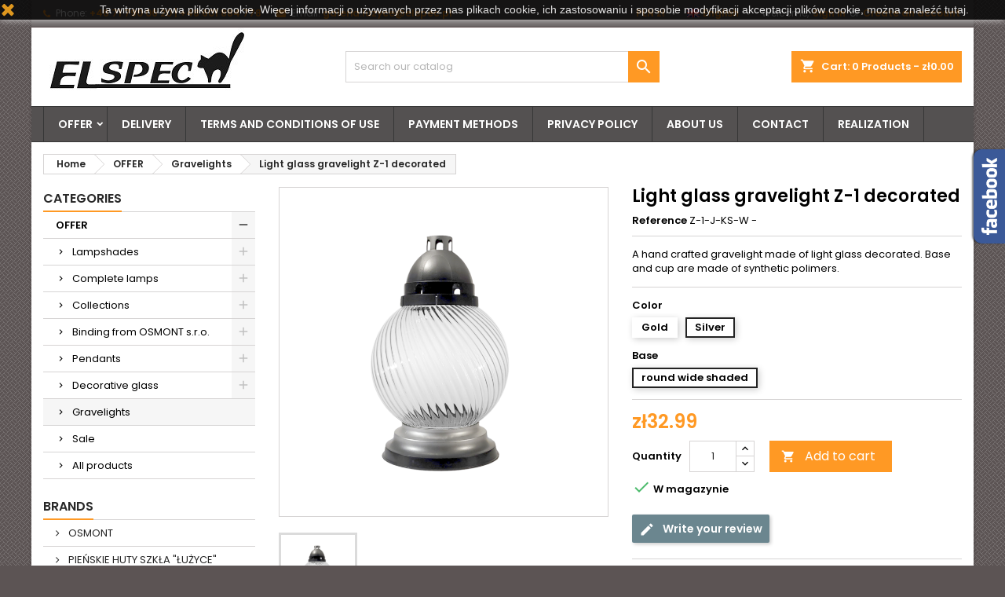

--- FILE ---
content_type: text/html; charset=utf-8
request_url: https://www.szklo-polskie.pl/en/gravelights/840-light-glass-gravelight-z-1-decorated.html
body_size: 25933
content:
<!doctype html>
<html lang="en">

  <head>
    
      <meta charset="utf-8">
<meta http-equiv="x-ua-compatible" content="ie=edge">


  <link rel="canonical" href="https://www.szklo-polskie.pl/en/gravelights/840-light-glass-gravelight-z-1-decorated.html">

  <title>Light glass gravelight Z-1 decorated - Gravelights - SKLEP PIEŃSKIE SZKŁO</title>
  <meta name="description" content="A hand crafted gravelight made of light glass decorated. Base and cup are made of synthetic polimers.">
  <meta name="keywords" content="">
    

<meta name="viewport" content="width=device-width, initial-scale=1">

<link rel="icon" type="image/vnd.microsoft.icon" href="/img/favicon.ico?1668260375">
<link rel="shortcut icon" type="image/x-icon" href="/img/favicon.ico?1668260375">


    <link rel="stylesheet" href="https://www.szklo-polskie.pl/themes/AngarTheme/assets/cache/theme-333e2675.css" type="text/css" media="all">


<link rel="stylesheet" href="https://fonts.googleapis.com/css?family=Poppins:400,600&amp;subset=latin,latin-ext" type="text/css" media="all" />


  

  <script type="text/javascript">
        var payuLangId = "en";
        var payuSFEnabled = false;
        var prestashop = {"cart":{"products":[],"totals":{"total":{"type":"total","label":"Total","amount":0,"value":"z\u01420.00"},"total_including_tax":{"type":"total","label":"Total (tax incl.)","amount":0,"value":"z\u01420.00"},"total_excluding_tax":{"type":"total","label":"Total (tax excl.)","amount":0,"value":"z\u01420.00"}},"subtotals":{"products":{"type":"products","label":"Subtotal","amount":0,"value":"z\u01420.00"},"discounts":null,"shipping":{"type":"shipping","label":"Shipping","amount":0,"value":"Free"},"tax":{"type":"tax","label":"Included taxes","amount":0,"value":"z\u01420.00"}},"products_count":0,"summary_string":"0 items","vouchers":{"allowed":1,"added":[]},"discounts":[],"minimalPurchase":0,"minimalPurchaseRequired":""},"currency":{"name":"Polish Zloty","iso_code":"PLN","iso_code_num":"985","sign":"z\u0142"},"customer":{"lastname":null,"firstname":null,"email":null,"birthday":null,"newsletter":null,"newsletter_date_add":null,"optin":null,"website":null,"company":null,"siret":null,"ape":null,"is_logged":false,"gender":{"type":null,"name":null},"addresses":[]},"language":{"name":"English","iso_code":"en","locale":"en-US","language_code":"en-us","is_rtl":"0","date_format_lite":"m\/j\/Y","date_format_full":"m\/j\/Y H:i:s","id":2},"page":{"title":"","canonical":null,"meta":{"title":"Light glass gravelight Z-1 decorated","description":"A hand crafted gravelight made of light glass decorated. Base and cup are made of synthetic polimers.","keywords":"","robots":"index"},"page_name":"product","body_classes":{"lang-en":true,"lang-rtl":false,"country-PL":true,"currency-PLN":true,"layout-left-column":true,"page-product":true,"tax-display-disabled":true,"product-id-840":true,"product-Light glass gravelight Z-1 decorated":true,"product-id-category-18":true,"product-id-manufacturer-2":true,"product-id-supplier-0":true,"product-available-for-order":true},"admin_notifications":[]},"shop":{"name":"SKLEP PIE\u0143SKIE SZK\u0141O","logo":"\/img\/17szklo-polskiepl-logo-1536152092.jpg","stores_icon":"\/img\/logo_stores.png","favicon":"\/img\/favicon.ico"},"urls":{"base_url":"https:\/\/www.szklo-polskie.pl\/","current_url":"https:\/\/www.szklo-polskie.pl\/en\/gravelights\/840-light-glass-gravelight-z-1-decorated.html","shop_domain_url":"https:\/\/www.szklo-polskie.pl","img_ps_url":"https:\/\/www.szklo-polskie.pl\/img\/","img_cat_url":"https:\/\/www.szklo-polskie.pl\/img\/c\/","img_lang_url":"https:\/\/www.szklo-polskie.pl\/img\/l\/","img_prod_url":"https:\/\/www.szklo-polskie.pl\/img\/p\/","img_manu_url":"https:\/\/www.szklo-polskie.pl\/img\/m\/","img_sup_url":"https:\/\/www.szklo-polskie.pl\/img\/su\/","img_ship_url":"https:\/\/www.szklo-polskie.pl\/img\/s\/","img_store_url":"https:\/\/www.szklo-polskie.pl\/img\/st\/","img_col_url":"https:\/\/www.szklo-polskie.pl\/img\/co\/","img_url":"https:\/\/www.szklo-polskie.pl\/themes\/AngarTheme\/assets\/img\/","css_url":"https:\/\/www.szklo-polskie.pl\/themes\/AngarTheme\/assets\/css\/","js_url":"https:\/\/www.szklo-polskie.pl\/themes\/AngarTheme\/assets\/js\/","pic_url":"https:\/\/www.szklo-polskie.pl\/upload\/","pages":{"address":"https:\/\/www.szklo-polskie.pl\/en\/adres","addresses":"https:\/\/www.szklo-polskie.pl\/en\/adresy","authentication":"https:\/\/www.szklo-polskie.pl\/en\/logowanie","cart":"https:\/\/www.szklo-polskie.pl\/en\/koszyk","category":"https:\/\/www.szklo-polskie.pl\/en\/index.php?controller=category","cms":"https:\/\/www.szklo-polskie.pl\/en\/index.php?controller=cms","contact":"https:\/\/www.szklo-polskie.pl\/en\/kontakt","discount":"https:\/\/www.szklo-polskie.pl\/en\/rabaty","guest_tracking":"https:\/\/www.szklo-polskie.pl\/en\/sledzenie-zamowienia-gosc","history":"https:\/\/www.szklo-polskie.pl\/en\/historia-zamowien","identity":"https:\/\/www.szklo-polskie.pl\/en\/dane-osobiste","index":"https:\/\/www.szklo-polskie.pl\/en\/","my_account":"https:\/\/www.szklo-polskie.pl\/en\/moje-konto","order_confirmation":"https:\/\/www.szklo-polskie.pl\/en\/potwierdzenie-zamowienia","order_detail":"https:\/\/www.szklo-polskie.pl\/en\/index.php?controller=order-detail","order_follow":"https:\/\/www.szklo-polskie.pl\/en\/sledzenie-zamowienia","order":"https:\/\/www.szklo-polskie.pl\/en\/zamowienie","order_return":"https:\/\/www.szklo-polskie.pl\/en\/index.php?controller=order-return","order_slip":"https:\/\/www.szklo-polskie.pl\/en\/pokwitowania","pagenotfound":"https:\/\/www.szklo-polskie.pl\/en\/nie-znaleziono-strony","password":"https:\/\/www.szklo-polskie.pl\/en\/odzyskiwanie-hasla","pdf_invoice":"https:\/\/www.szklo-polskie.pl\/en\/index.php?controller=pdf-invoice","pdf_order_return":"https:\/\/www.szklo-polskie.pl\/en\/index.php?controller=pdf-order-return","pdf_order_slip":"https:\/\/www.szklo-polskie.pl\/en\/index.php?controller=pdf-order-slip","prices_drop":"https:\/\/www.szklo-polskie.pl\/en\/promocje","product":"https:\/\/www.szklo-polskie.pl\/en\/index.php?controller=product","search":"https:\/\/www.szklo-polskie.pl\/en\/szukaj","sitemap":"https:\/\/www.szklo-polskie.pl\/en\/mapa-strony","stores":"https:\/\/www.szklo-polskie.pl\/en\/sklepy","supplier":"https:\/\/www.szklo-polskie.pl\/en\/dostawcy","register":"https:\/\/www.szklo-polskie.pl\/en\/logowanie?create_account=1","order_login":"https:\/\/www.szklo-polskie.pl\/en\/zamowienie?login=1"},"alternative_langs":{"pl-pl":"https:\/\/www.szklo-polskie.pl\/pl\/znicze\/840-znicz-z-1-ze-szkla-jasnego-zdobiony.html","en-us":"https:\/\/www.szklo-polskie.pl\/en\/gravelights\/840-light-glass-gravelight-z-1-decorated.html","de-de":"https:\/\/www.szklo-polskie.pl\/de\/grablicht\/840-grablicht-z-1-aus-hellem-glas-verziert.html","cs-cz":"https:\/\/www.szklo-polskie.pl\/cs\/svicka-na-hrob\/840-svicka-na-hrob-z-1-z-svetleho-skla-zdobene.html"},"theme_assets":"\/themes\/AngarTheme\/assets\/","actions":{"logout":"https:\/\/www.szklo-polskie.pl\/en\/?mylogout="},"no_picture_image":{"bySize":{"small_default":{"url":"https:\/\/www.szklo-polskie.pl\/img\/p\/en-default-small_default.jpg","width":98,"height":98},"cart_default":{"url":"https:\/\/www.szklo-polskie.pl\/img\/p\/en-default-cart_default.jpg","width":125,"height":125},"home_default":{"url":"https:\/\/www.szklo-polskie.pl\/img\/p\/en-default-home_default.jpg","width":250,"height":250},"medium_default":{"url":"https:\/\/www.szklo-polskie.pl\/img\/p\/en-default-medium_default.jpg","width":452,"height":452},"large_default":{"url":"https:\/\/www.szklo-polskie.pl\/img\/p\/en-default-large_default.jpg","width":800,"height":800}},"small":{"url":"https:\/\/www.szklo-polskie.pl\/img\/p\/en-default-small_default.jpg","width":98,"height":98},"medium":{"url":"https:\/\/www.szklo-polskie.pl\/img\/p\/en-default-home_default.jpg","width":250,"height":250},"large":{"url":"https:\/\/www.szklo-polskie.pl\/img\/p\/en-default-large_default.jpg","width":800,"height":800},"legend":""}},"configuration":{"display_taxes_label":false,"display_prices_tax_incl":true,"is_catalog":false,"show_prices":true,"opt_in":{"partner":false},"quantity_discount":{"type":"discount","label":"Discount"},"voucher_enabled":1,"return_enabled":0},"field_required":[],"breadcrumb":{"links":[{"title":"Home","url":"https:\/\/www.szklo-polskie.pl\/en\/"},{"title":"OFFER","url":"https:\/\/www.szklo-polskie.pl\/en\/12-offer"},{"title":"Gravelights","url":"https:\/\/www.szklo-polskie.pl\/en\/18-gravelights"},{"title":"Light glass gravelight Z-1 decorated","url":"https:\/\/www.szklo-polskie.pl\/en\/gravelights\/840-13739-light-glass-gravelight-z-1-decorated.html#\/znicze_podstawki-gold\/base-round_wide_shaded"}],"count":4},"link":{"protocol_link":"https:\/\/","protocol_content":"https:\/\/"},"time":1769285054,"static_token":"069abcbf8e84aca314e40b6c0c89673c","token":"8b59f97e754e349c98e395eea0aa4351"};
      </script>



  <style>
body {
background-color: #5c5454;
}

.products .product-miniature .product-title {
height: 30px;
}

.products .product-miniature .product-title a {
font-size: 15px;
line-height: 16px;
}

@media (min-width: 768px) {

a#_desktop_logo {
padding-top: 0px;
}

}


nav.header-nav {
background: #6b6666;
}

nav.header-nav,
.header_sep2 #contact-link span.shop-phone,
.header_sep2 #contact-link span.shop-phone.shop-tel,
.header_sep2 #contact-link span.shop-phone:last-child,
.header_sep2 .lang_currency_top,
.header_sep2 .lang_currency_top:last-child,
.header_sep2 #_desktop_user_info {
border-color: #4d3c3c;
}

#contact-link,
#contact-link a,
.lang_currency_top span.lang_currency_text,
.lang_currency_top .dropdown i.expand-more,
nav.header-nav .user-info span,
nav.header-nav .user-info a.logout,
#languages-block-top div.current{
color: #ffffff;
}

#contact-link span.shop-phone strong,
#contact-link span.shop-phone strong a,
.lang_currency_top span.expand-more,
nav.header-nav .user-info a.account {
color: #ff9924;
}

#contact-link span.shop-phone i {
color: #ff9924;
}


.header-top{
background: #ffffff;
}

div#search_widget form button[type=submit] {
background: #ff9924;
}

div#search_widget form button[type=submit]:hover {
background: #ff9924;
}

a.account_cart_rwd{
background: #1b1a1b;
}

#header div#_desktop_cart .blockcart .header {
background: #ff9924;
}


#homepage-slider .bx-wrapper .bx-pager.bx-default-pager a:hover,
#homepage-slider .bx-wrapper .bx-pager.bx-default-pager a.active{
background: #ff9924;
}


div#rwd_menu {
background: #545151;
}

div#rwd_menu,
div#rwd_menu a {
color: #ffffff;
}

div#rwd_menu,
div#rwd_menu .rwd_menu_item,
div#rwd_menu .rwd_menu_item:first-child {
border-color: #363636;
}

div#rwd_menu .rwd_menu_item:hover,
div#rwd_menu .rwd_menu_item:focus,
div#rwd_menu .rwd_menu_item a:hover,
div#rwd_menu .rwd_menu_item a:focus {
color: #ffffff;
background: #ff9924;
}

#mobile_top_menu_wrapper2 .top-menu li a:hover,
.rwd_menu_open ul.user_info li a:hover {
background: #ff9924;
}

#_desktop_top_menu{
background: #545151;
}

#_desktop_top_menu,
#_desktop_top_menu > ul > li,
.menu_sep1 #_desktop_top_menu > ul > li,
.menu_sep1 #_desktop_top_menu > ul > li:first-child,
.menu_sep2 #_desktop_top_menu,
.menu_sep2 #_desktop_top_menu > ul > li,
.menu_sep2 #_desktop_top_menu > ul > li:first-child {
border-color: #363636;
}

#_desktop_top_menu > ul > li > a {
color: #ffffff;
}

#_desktop_top_menu > ul > li:hover > a {
color: #ffffff;
background: #ff9924;
}

.submenu1 #_desktop_top_menu .popover.sub-menu ul.top-menu li a:hover {
background: #ff9924;
}


#home_categories .homecat_title span {
border-color: #ff9924;
}

#home_categories ul li .homecat_name span {
background: #ff9924;
}

#home_categories ul li a.view_more {
background: #ffffff;
color: #1b1b1b;
border-color: #d6d4d4;
}

#home_categories ul li a.view_more:hover {
background: #cda85c;
color: #ffffff;
border-color: #cda85c;
}


.columns .text-uppercase a,
.columns .text-uppercase span,
.columns div#_desktop_cart .cart_index_title a,
#home_man_product .catprod_title a span {
border-color: #ff9924;
}

#index .tabs ul.nav-tabs li.nav-item a.active,
#index .tabs ul.nav-tabs li.nav-item a:hover,
.index_title a,
.index_title span {
border-color: #ff9924;
}

a.product-flags span.product-flag.new,
#home_cat_product a.product-flags span.product-flag.new,
#product #content .product-flags li,
#product #content .product-flags .product-flag.new {
background: #000000;
}

.products .product-miniature .product-title a,
#home_cat_product ul li .right-block .name_block a {
color: #282828;
}

.products .product-miniature span.price,
#home_cat_product ul li .product-price-and-shipping .price {
color: #ff9924;
}

.button-container .add-to-cart:hover,
#subcart .cart-buttons .viewcart:hover {
background: #ff9924;
color: #ffffff;
border-color: #ff9924;
}

.button-container .add-to-cart,
.button-container .add-to-cart:disabled,
#subcart .cart-buttons .viewcart {
background: #ffffff;
color: #1b1b1b;
border-color: #d6d4d4;
}


#home_cat_product .catprod_title span {
border-color: #ff9924;
}

#home_man .man_title span {
border-color: #ff9924;
}


div#angarinfo_block .icon_cms {
color: #ff9924;
}

.footer-container {
background: #4a4a4a;
}

.footer-container,
.footer-container .h3,
.footer-container .links .title,
.row.social_footer {
border-color: #363636;
}

.footer-container .h3 span,
.footer-container .h3 a,
.footer-container .links .title span.h3,
.footer-container .links .title a.h3 {
border-color: #ff9924;
}

.footer-container,
.footer-container .h3,
.footer-container .links .title .h3,
.footer-container a,
.footer-container li a,
.footer-container .links ul>li a {
color: #ffffff;
}

.block_newsletter .btn-newsletter {
background: #ff9924;
}

.block_newsletter .btn-newsletter:hover {
background: #ff9924;
}

.footer-container .bottom-footer {
background: #1b1a1b;
border-color: #363636;
color: #ffffff;
}

.product-prices .current-price span.price {
color: #ff9924;
}

.product-add-to-cart button.btn.add-to-cart:hover {
background: #282828;
color: #ffffff;
border-color: #282828;
}

.product-add-to-cart button.btn.add-to-cart,
.product-add-to-cart button.btn.add-to-cart:disabled {
background: #ff9924;
color: #ffffff;
border-color: #ff9924;
}

#product .tabs ul.nav-tabs li.nav-item a.active,
#product .tabs ul.nav-tabs li.nav-item a:hover,
#product .index_title span,
.page-product-heading span {
border-color: #ff9924;
}

.btn-primary:hover {
background: #ff9924;
color: #ffffff;
border-color: #ff9924;
}

.btn-primary,
.btn-primary.disabled,
.btn-primary:disabled,
.btn-primary.disabled:hover {
background: #ff9924;
color: #ffffff;
border-color: #ff9924;
}

.btn-secondary:hover {
background: #eeeeee;
color: #000000;
border-color: #d8d8d8;
}

.btn-secondary,
.btn-secondary.disabled,
.btn-secondary:disabled,
.btn-secondary.disabled:hover {
background: #f6f6f6;
color: #000000;
border-color: #d8d8d8;
}


.form-control:focus, .input-group.focus {
border-color: #2fb5d2;;
outline-color: #2fb5d2;;
}

.pagination .page-list .current a,
.pagination .page-list a:hover {
color: #ff9924;
}

.page-my-account #content .links a:hover i {
color: #ff9924;
}

</style>
  <script async src="https://www.googletagmanager.com/gtag/js?id=G-QW8M5E5FS8"></script>
  <script>
    window.dataLayer = window.dataLayer || [];
    function gtag(){dataLayer.push(arguments);}
    gtag('js', new Date());
    gtag(
      'config',
      'G-QW8M5E5FS8',
      {
        'debug_mode':false
                              }
    );
  </script>

 <script type="text/javascript">
          document.addEventListener('DOMContentLoaded', function() {
        $('article[data-id-product="1"] a.quick-view').on(
                "click",
                function() {
                    gtag("event", "select_item", {"send_to":"G-QW8M5E5FS8","items":{"item_id":1,"item_name":"Clear glass pained lampshade 4054 with decor - waves - d. 250\/45 mm","quantity":1,"price":35.2,"currency":"PLN","index":0,"item_brand":"PIEŃSKIE HUTY SZKŁA \"ŁUŻYCE\"","item_category":"sphere","item_list_id":"product","item_variant":""}})
                });$('article[data-id-product="2"] a.quick-view').on(
                "click",
                function() {
                    gtag("event", "select_item", {"send_to":"G-QW8M5E5FS8","items":{"item_id":2,"item_name":"Clear glass painted lamp 4054 with decor - waves - d. 250\/45 mm","quantity":1,"price":48.5,"currency":"PLN","index":1,"item_brand":"PIEŃSKIE HUTY SZKŁA \"ŁUŻYCE\"","item_category":"sphere","item_list_id":"product","item_variant":""}})
                });$('article[data-id-product="3"] a.quick-view').on(
                "click",
                function() {
                    gtag("event", "select_item", {"send_to":"G-QW8M5E5FS8","items":{"item_id":3,"item_name":"Clear glass pained lampshade 4057 with decor - waves - d. 300\/45 mm","quantity":1,"price":32.85,"currency":"PLN","index":2,"item_brand":"PIEŃSKIE HUTY SZKŁA \"ŁUŻYCE\"","item_category":"sphere","item_list_id":"product","item_variant":""}})
                });$('article[data-id-product="4"] a.quick-view').on(
                "click",
                function() {
                    gtag("event", "select_item", {"send_to":"G-QW8M5E5FS8","items":{"item_id":4,"item_name":"Clear glass painted lamp 4057 with decor - waves - d. 300\/45 mm","quantity":1,"price":47.4,"currency":"PLN","index":3,"item_brand":"PIEŃSKIE HUTY SZKŁA \"ŁUŻYCE\"","item_category":"sphere","item_list_id":"product","item_variant":""}})
                });$('article[data-id-product="5"] a.quick-view').on(
                "click",
                function() {
                    gtag("event", "select_item", {"send_to":"G-QW8M5E5FS8","items":{"item_id":5,"item_name":"Clear glass pained lampshade 4067 with decor - waves - d. 350\/45 mm","quantity":1,"price":44.85,"currency":"PLN","index":4,"item_brand":"PIEŃSKIE HUTY SZKŁA \"ŁUŻYCE\"","item_category":"sphere","item_list_id":"product","item_variant":""}})
                });$('article[data-id-product="6"] a.quick-view').on(
                "click",
                function() {
                    gtag("event", "select_item", {"send_to":"G-QW8M5E5FS8","items":{"item_id":6,"item_name":"Clear glass painted lamp 4067 with decor - waves - d. 350\/45 mm","quantity":1,"price":63.4,"currency":"PLN","index":5,"item_brand":"PIEŃSKIE HUTY SZKŁA \"ŁUŻYCE\"","item_category":"sphere","item_list_id":"product","item_variant":""}})
                });$('article[data-id-product="7"] a.quick-view').on(
                "click",
                function() {
                    gtag("event", "select_item", {"send_to":"G-QW8M5E5FS8","items":{"item_id":7,"item_name":"Lampshade 4051 in different options - d. 160\/47 mm - second quality","quantity":1,"price":58.09,"currency":"PLN","index":6,"item_brand":"PIEŃSKIE HUTY SZKŁA \"ŁUŻYCE\"","item_category":"sale","item_list_id":"product","item_variant":""}})
                });$('article[data-id-product="9"] a.quick-view').on(
                "click",
                function() {
                    gtag("event", "select_item", {"send_to":"G-QW8M5E5FS8","items":{"item_id":9,"item_name":"Angel - small","quantity":1,"price":32.15,"currency":"PLN","index":7,"item_brand":"PIEŃSKIE HUTY SZKŁA \"ŁUŻYCE\"","item_category":"angels","item_list_id":"product","item_variant":""}})
                });$('article[data-id-product="10"] a.quick-view').on(
                "click",
                function() {
                    gtag("event", "select_item", {"send_to":"G-QW8M5E5FS8","items":{"item_id":10,"item_name":"Clear glass figurines with alabaster - Stork","quantity":1,"price":34.75,"currency":"PLN","index":8,"item_brand":"PIEŃSKIE HUTY SZKŁA \"ŁUŻYCE\"","item_category":"animals","item_list_id":"product","item_variant":""}})
                });$('article[data-id-product="11"] a.quick-view').on(
                "click",
                function() {
                    gtag("event", "select_item", {"send_to":"G-QW8M5E5FS8","items":{"item_id":11,"item_name":"Clear glass figurines with alabaster - Heron","quantity":1,"price":34.75,"currency":"PLN","index":9,"item_brand":"PIEŃSKIE HUTY SZKŁA \"ŁUŻYCE\"","item_category":"animals","item_list_id":"product","item_variant":""}})
                });
      });
    </script>



    
  <meta property="og:type" content="product">
  <meta property="og:url" content="https://www.szklo-polskie.pl/en/gravelights/840-light-glass-gravelight-z-1-decorated.html">
  <meta property="og:title" content="Light glass gravelight Z-1 decorated">
  <meta property="og:site_name" content="SKLEP PIEŃSKIE SZKŁO">
  <meta property="og:description" content="A hand crafted gravelight made of light glass decorated. Base and cup are made of synthetic polimers.">
  <meta property="og:image" content="https://www.szklo-polskie.pl/16301-large_default/light-glass-gravelight-z-1-decorated.jpg">
  <meta property="product:pretax_price:amount" content="26.821138">
  <meta property="product:pretax_price:currency" content="PLN">
  <meta property="product:price:amount" content="32.99">
  <meta property="product:price:currency" content="PLN">
    <meta property="product:weight:value" content="2.490000">
  <meta property="product:weight:units" content="kg">
  
  </head>

  <body id="product" class="lang-en country-pl currency-pln layout-left-column page-product tax-display-disabled product-id-840 product-light-glass-gravelight-z-1-decorated product-id-category-18 product-id-manufacturer-2 product-id-supplier-0 product-available-for-order
	bg21 #5c5454 bg_attatchment_fixed bg_position_tl bg_repeat_xy bg_size_initial slider_position_column slider_controls_black banners_top4 banners_top_tablets4 banners_top_phones2 banners_bottom2 banners_bottom_tablets2 banners_bottom_phones1 submenu1 pl_1col_qty_4 pl_2col_qty_4 pl_3col_qty_3 pl_1col_qty_bigtablets_4 pl_2col_qty_bigtablets_3 pl_3col_qty_bigtablets_2 pl_1col_qty_tablets_3 pl_1col_qty_phones_1 home_tabs1 pl_border_type2 30 15 16 pl_button_icon_no pl_button_qty3 pl_desc_yes pl_reviews_yes pl_availability_yes  hide_reference_no hide_reassurance_no product_tabs2    menu_sep2 header_sep1 slider_full_width feat_cat_style1 feat_cat4 feat_cat_bigtablets2 feat_cat_tablets2 feat_cat_phones0 all_products_no pl_colors_no newsletter_info_yes">

    
      
    

    <main>
      
              

      <header id="header">
        
          


  <div class="header-banner">
    
  </div>



  <nav class="header-nav">
    <div class="container">
      <div class="row">
        <div class="hidden-sm-down">
          <div class="col-md-6 col-xs-12 left-nav">
            <div id="_desktop_contact_link">
  <div id="contact-link">

			<span class="shop-phone contact_link">
			<a href="https://www.szklo-polskie.pl/en/kontakt">Contact</a>
		</span>
	
			<span class="shop-phone shop-tel">
			<i class="fa fa-phone"></i>
			<span class="shop-phone_text">Phone:</span>
			<strong>+48 71 790 06 20   |   +48 601 884 778</strong>
		</span>
	
			<span class="shop-phone shop-email">
			<i class="fa fa-envelope"></i>
			<span class="shop-phone_text">Email:</span>
			<strong><a href="&#109;&#97;&#105;&#108;&#116;&#111;&#58;%67%61%6c%65%72%69%61.%6c%75%7a%79%63%65@%65%6c%73%70%65%63.%70%6c" >&#x67;&#x61;&#x6c;&#x65;&#x72;&#x69;&#x61;&#x2e;&#x6c;&#x75;&#x7a;&#x79;&#x63;&#x65;&#x40;&#x65;&#x6c;&#x73;&#x70;&#x65;&#x63;&#x2e;&#x70;&#x6c;</a></strong>
		</span>
	
  </div>
</div>

          </div>
          <div class="col-md-6 right-nav">
              <div id="_desktop_user_info">
  <div class="user-info">


	<ul class="user_info hidden-md-up">

		
			<li><a href="https://www.szklo-polskie.pl/en/moje-konto" title="Log in to your customer account" rel="nofollow">Sign in</a></li>
			<li><a href="https://www.szklo-polskie.pl/en/logowanie?create_account=1" title="Log in to your customer account" rel="nofollow">Create an account</a></li>

		
	</ul>


	<div class="hidden-sm-down">
		<span class="welcome">Welcome,</span>
					<a class="account" href="https://www.szklo-polskie.pl/en/moje-konto" title="Log in to your customer account" rel="nofollow">Sign in</a>

			<span class="or">or</span>

			<a class="account" href="https://www.szklo-polskie.pl/en/logowanie?create_account=1" title="Log in to your customer account" rel="nofollow">Create an account</a>
			</div>


  </div>
</div><div id="_desktop_language_selector" class="lang_currency_top">
  <div class="language-selector-wrapper">
	<div class="language-selector dropdown js-dropdown">
	  <button data-toggle="dropdown" class="hidden-sm-down2 btn-unstyle" aria-haspopup="true" aria-expanded="false" aria-label="Language dropdown">
		<img src="https://www.szklo-polskie.pl/img/l/2.jpg" alt="en" width="16" height="11" />
		<span class="expand-more">English</span>
		<i class="material-icons expand-more">&#xE5C5;</i>
	  </button>
	  <ul class="dropdown-menu hidden-sm-down2" aria-labelledby="language-selector-label">
				  <li >
			<a href="https://www.szklo-polskie.pl/pl/znicze/840-znicz-z-1-ze-szkla-jasnego-zdobiony.html" class="dropdown-item">
				<img src="https://www.szklo-polskie.pl/img/l/1.jpg" alt="pl" width="16" height="11" />
				<span>Polski</span>
			</a>
		  </li>
				  <li  class="current" >
			<a href="https://www.szklo-polskie.pl/en/gravelights/840-light-glass-gravelight-z-1-decorated.html" class="dropdown-item">
				<img src="https://www.szklo-polskie.pl/img/l/2.jpg" alt="en" width="16" height="11" />
				<span>English</span>
			</a>
		  </li>
				  <li >
			<a href="https://www.szklo-polskie.pl/de/grablicht/840-grablicht-z-1-aus-hellem-glas-verziert.html" class="dropdown-item">
				<img src="https://www.szklo-polskie.pl/img/l/3.jpg" alt="de" width="16" height="11" />
				<span>Deutsch</span>
			</a>
		  </li>
				  <li >
			<a href="https://www.szklo-polskie.pl/cs/svicka-na-hrob/840-svicka-na-hrob-z-1-z-svetleho-skla-zdobene.html" class="dropdown-item">
				<img src="https://www.szklo-polskie.pl/img/l/5.jpg" alt="cs" width="16" height="11" />
				<span>Čeština</span>
			</a>
		  </li>
			  </ul>
	</div>
  </div>
</div>
<div id="_desktop_currency_selector" class="lang_currency_top">
  <div class="currency-selector dropdown js-dropdown">
	<button data-target="#" data-toggle="dropdown" class="hidden-sm-down2 btn-unstyle" aria-haspopup="true" aria-expanded="false" aria-label="Currency dropdown">
	  <span class="expand-more _gray-darker">PLN zł</span>
	  <i class="material-icons expand-more">&#xE5C5;</i>
	</button>
	<ul class="dropdown-menu hidden-sm-down2" aria-labelledby="currency-selector-label">
	  		<li >
		  <a title="Korona czeska" rel="nofollow" href="https://www.szklo-polskie.pl/en/gravelights/840-light-glass-gravelight-z-1-decorated.html?SubmitCurrency=1&amp;id_currency=3" class="dropdown-item">CZK Kč</a>
		</li>
	  		<li >
		  <a title="Euro" rel="nofollow" href="https://www.szklo-polskie.pl/en/gravelights/840-light-glass-gravelight-z-1-decorated.html?SubmitCurrency=1&amp;id_currency=2" class="dropdown-item">EUR €</a>
		</li>
	  		<li  class="current" >
		  <a title="Polish Zloty" rel="nofollow" href="https://www.szklo-polskie.pl/en/gravelights/840-light-glass-gravelight-z-1-decorated.html?SubmitCurrency=1&amp;id_currency=1" class="dropdown-item">PLN zł</a>
		</li>
	  	</ul>
  </div>
</div>

          </div>
        </div>
      </div>

		<div id="_mobile_currency_selector" class="lang_currency_top"></div>
		<div id="_mobile_language_selector" class="lang_currency_top"></div>

    </div>
  </nav>



  <div class="header-top">
    <div class="container">
	  <div class="row">
		<a href="https://www.szklo-polskie.pl/" class="col-md-4 hidden-sm-down2" id="_desktop_logo">
			<img class="logo img-responsive" src="/img/17szklo-polskiepl-logo-1536152092.jpg" alt="SKLEP PIEŃSKIE SZKŁO">
		</a>
		
<div id="_desktop_cart">

	<div class="cart_top">

		<div class="blockcart cart-preview inactive" data-refresh-url="//www.szklo-polskie.pl/en/module/ps_shoppingcart/ajax">
			<div class="header">
			
				<div class="cart_index_title">
					<a class="cart_link" rel="nofollow" href="//www.szklo-polskie.pl/en/koszyk?action=show">
						<i class="material-icons shopping-cart">shopping_cart</i>
						<span class="hidden-sm-down cart_title">Cart:</span>
						<span class="cart-products-count">
							0<span> Products - zł0.00</span>
						</span>
					</a>
				</div>


				<div id="subcart">

					<ul class="cart_products">

											<li>There are no more items in your cart</li>
					
										</ul>

					<ul class="cart-subtotals">

				
						<li>
							<span class="text">Shipping</span>
							<span class="value">Free</span>
							<span class="clearfix"></span>
						</li>

						<li>
							<span class="text">Total</span>
							<span class="value">zł0.00</span>
							<span class="clearfix"></span>
						</li>

					</ul>

					<div class="cart-buttons">
						<a class="btn btn-primary viewcart" href="//www.szklo-polskie.pl/en/koszyk?action=show">Check Out <i class="material-icons">&#xE315;</i></a>
											</div>

				</div>

			</div>
		</div>

	</div>

</div>


<!-- Block search module TOP -->
<div id="_desktop_search_widget" class="col-lg-4 col-md-4 col-sm-12 search-widget hidden-sm-down">
	<div id="search_widget" data-search-controller-url="//www.szklo-polskie.pl/en/szukaj">
		<form method="get" action="//www.szklo-polskie.pl/en/szukaj">
			<input type="hidden" name="controller" value="search">
			<input type="text" name="s" value="" placeholder="Search our catalog" aria-label="Search">
			<button type="submit">
				<i class="material-icons search">&#xE8B6;</i>
		  <span class="hidden-xl-down">Search</span>
			</button>
		</form>
	</div>
</div>
<!-- /Block search module TOP -->
<script type="application/ld+json">
{
   "@context": "http://schema.org",
   "@type": "WebSite",
   "url": "http://www.szklo-polskie.pl/"
   , "name" : "",
   "alternateName" : ""   ,
   "potentialAction": {
     "@type": "SearchAction",
     "target": "https://www.szklo-polskie.pl/en/szukaj?search_query={search_query}",
     "query-input": "required name=search_query"
   }
   }
</script>


		<div class="clearfix"></div>
	  </div>
    </div>

	<div id="rwd_menu" class="hidden-md-up">
		<div class="container">
			<div id="menu-icon2" class="rwd_menu_item"><i class="material-icons d-inline">&#xE5D2;</i></div>
			<div id="search-icon" class="rwd_menu_item"><i class="material-icons search">&#xE8B6;</i></div>
			<div id="user-icon" class="rwd_menu_item"><i class="material-icons logged">&#xE7FF;</i></div>
			<div id="_mobile_cart" class="rwd_menu_item"></div>
		</div>
		<div class="clearfix"></div>
	</div>

	<div class="container">
		<div id="mobile_top_menu_wrapper2" class="rwd_menu_open hidden-md-up" style="display:none;">
			<div class="js-top-menu mobile" id="_mobile_top_menu"></div>
		</div>

		<div id="mobile_search_wrapper" class="rwd_menu_open hidden-md-up" style="display:none;">
			<div id="_mobile_search_widget"></div>
		</div>

		<div id="mobile_user_wrapper" class="rwd_menu_open hidden-md-up" style="display:none;">
			<div id="_mobile_user_info"></div>
		</div>
	</div>
  </div>
  

<div class="menu js-top-menu position-static hidden-sm-down" id="_desktop_top_menu">
    
          <ul class="top-menu container" id="top-menu" data-depth="0">
                    <li class="category" id="category-12">
                          <a
                class="dropdown-item sf-with-ul"
                href="https://www.szklo-polskie.pl/en/12-offer" data-depth="0"
                              >
                                                                      <span class="float-xs-right hidden-md-up">
                    <span data-target="#top_sub_menu_20664" data-toggle="collapse" class="navbar-toggler collapse-icons">
                      <i class="material-icons add">&#xE313;</i>
                      <i class="material-icons remove">&#xE316;</i>
                    </span>
                  </span>
                                OFFER
              </a>
                            <div  class="popover sub-menu js-sub-menu collapse" id="top_sub_menu_20664">
                
          <ul class="top-menu container"  data-depth="1">
                    <li class="category" id="category-13">
                          <a
                class="dropdown-item dropdown-submenu sf-with-ul"
                href="https://www.szklo-polskie.pl/en/13-lampshades" data-depth="1"
                              >
                                                                      <span class="float-xs-right hidden-md-up">
                    <span data-target="#top_sub_menu_93300" data-toggle="collapse" class="navbar-toggler collapse-icons">
                      <i class="material-icons add">&#xE313;</i>
                      <i class="material-icons remove">&#xE316;</i>
                    </span>
                  </span>
                                Lampshades
              </a>
                            <div  class="collapse" id="top_sub_menu_93300">
                
          <ul class="top-menu container"  data-depth="2">
                    <li class="category" id="category-21">
                          <a
                class="dropdown-item"
                href="https://www.szklo-polskie.pl/en/21-for-chandeliers-and-wall-lamps" data-depth="2"
                              >
                                for chandeliers and wall lamps
              </a>
                          </li>
                    <li class="category" id="category-22">
                          <a
                class="dropdown-item sf-with-ul"
                href="https://www.szklo-polskie.pl/en/22-for-lamps" data-depth="2"
                              >
                                                                      <span class="float-xs-right hidden-md-up">
                    <span data-target="#top_sub_menu_55951" data-toggle="collapse" class="navbar-toggler collapse-icons">
                      <i class="material-icons add">&#xE313;</i>
                      <i class="material-icons remove">&#xE316;</i>
                    </span>
                  </span>
                                for lamps
              </a>
                            <div  class="collapse" id="top_sub_menu_55951">
                
          <ul class="top-menu container"  data-depth="3">
                    <li class="category" id="category-29">
                          <a
                class="dropdown-item"
                href="https://www.szklo-polskie.pl/en/29-cones" data-depth="3"
                              >
                                cones
              </a>
                          </li>
                    <li class="category" id="category-30">
                          <a
                class="dropdown-item sf-with-ul"
                href="https://www.szklo-polskie.pl/en/30-sphere" data-depth="3"
                              >
                                                                      <span class="float-xs-right hidden-md-up">
                    <span data-target="#top_sub_menu_47512" data-toggle="collapse" class="navbar-toggler collapse-icons">
                      <i class="material-icons add">&#xE313;</i>
                      <i class="material-icons remove">&#xE316;</i>
                    </span>
                  </span>
                                sphere
              </a>
                            <div  class="collapse" id="top_sub_menu_47512">
                
          <ul class="top-menu container"  data-depth="4">
                    <li class="category" id="category-98">
                          <a
                class="dropdown-item"
                href="https://www.szklo-polskie.pl/en/98-o-opening-20-30-mm" data-depth="4"
                              >
                                ø opening 20-30 mm
              </a>
                          </li>
                    <li class="category" id="category-97">
                          <a
                class="dropdown-item"
                href="https://www.szklo-polskie.pl/en/97-o-opening-40-55-mm" data-depth="4"
                              >
                                ø opening 40-55 mm
              </a>
                          </li>
                    <li class="category" id="category-99">
                          <a
                class="dropdown-item"
                href="https://www.szklo-polskie.pl/en/99-o-opening-80-85-mm" data-depth="4"
                              >
                                ø opening 80-85 mm
              </a>
                          </li>
                    <li class="category" id="category-100">
                          <a
                class="dropdown-item"
                href="https://www.szklo-polskie.pl/en/100-o-otw-mont-100-mm" data-depth="4"
                              >
                                ø otw. mont. 100 mm
              </a>
                          </li>
                    <li class="category" id="category-101">
                          <a
                class="dropdown-item"
                href="https://www.szklo-polskie.pl/en/101-o-opening-150-mm" data-depth="4"
                              >
                                ø opening 150 mm
              </a>
                          </li>
                    <li class="category" id="category-102">
                          <a
                class="dropdown-item"
                href="https://www.szklo-polskie.pl/en/102-other-openings" data-depth="4"
                              >
                                other openings
              </a>
                          </li>
              </ul>
    
              </div>
                          </li>
                    <li class="category" id="category-31">
                          <a
                class="dropdown-item"
                href="https://www.szklo-polskie.pl/en/31-cylinder" data-depth="3"
                              >
                                cylinder
              </a>
                          </li>
                    <li class="category" id="category-32">
                          <a
                class="dropdown-item sf-with-ul"
                href="https://www.szklo-polskie.pl/en/32-vesta" data-depth="3"
                              >
                                                                      <span class="float-xs-right hidden-md-up">
                    <span data-target="#top_sub_menu_61031" data-toggle="collapse" class="navbar-toggler collapse-icons">
                      <i class="material-icons add">&#xE313;</i>
                      <i class="material-icons remove">&#xE316;</i>
                    </span>
                  </span>
                                vesta
              </a>
                            <div  class="collapse" id="top_sub_menu_61031">
                
          <ul class="top-menu container"  data-depth="4">
                    <li class="category" id="category-103">
                          <a
                class="dropdown-item"
                href="https://www.szklo-polskie.pl/en/103-chimney-shade" data-depth="4"
                              >
                                Chimney shade
              </a>
                          </li>
                    <li class="category" id="category-104">
                          <a
                class="dropdown-item"
                href="https://www.szklo-polskie.pl/en/104-vesta-shade" data-depth="4"
                              >
                                Vesta shade
              </a>
                          </li>
              </ul>
    
              </div>
                          </li>
              </ul>
    
              </div>
                          </li>
                    <li class="category" id="category-23">
                          <a
                class="dropdown-item"
                href="https://www.szklo-polskie.pl/en/23-for-plafonds" data-depth="2"
                              >
                                for plafonds
              </a>
                          </li>
                    <li class="category" id="category-24">
                          <a
                class="dropdown-item"
                href="https://www.szklo-polskie.pl/en/24-with-thread" data-depth="2"
                              >
                                with thread
              </a>
                          </li>
                    <li class="category" id="category-25">
                          <a
                class="dropdown-item"
                href="https://www.szklo-polskie.pl/en/25-garden" data-depth="2"
                              >
                                garden
              </a>
                          </li>
              </ul>
    
              </div>
                          </li>
                    <li class="category" id="category-14">
                          <a
                class="dropdown-item dropdown-submenu sf-with-ul"
                href="https://www.szklo-polskie.pl/en/14-complete-lamps" data-depth="1"
                              >
                                                                      <span class="float-xs-right hidden-md-up">
                    <span data-target="#top_sub_menu_33517" data-toggle="collapse" class="navbar-toggler collapse-icons">
                      <i class="material-icons add">&#xE313;</i>
                      <i class="material-icons remove">&#xE316;</i>
                    </span>
                  </span>
                                Complete lamps
              </a>
                            <div  class="collapse" id="top_sub_menu_33517">
                
          <ul class="top-menu container"  data-depth="2">
                    <li class="category" id="category-42">
                          <a
                class="dropdown-item sf-with-ul"
                href="https://www.szklo-polskie.pl/en/42-pendant" data-depth="2"
                              >
                                                                      <span class="float-xs-right hidden-md-up">
                    <span data-target="#top_sub_menu_18695" data-toggle="collapse" class="navbar-toggler collapse-icons">
                      <i class="material-icons add">&#xE313;</i>
                      <i class="material-icons remove">&#xE316;</i>
                    </span>
                  </span>
                                pendant
              </a>
                            <div  class="collapse" id="top_sub_menu_18695">
                
          <ul class="top-menu container"  data-depth="3">
                    <li class="category" id="category-59">
                          <a
                class="dropdown-item"
                href="https://www.szklo-polskie.pl/en/59-sphere" data-depth="3"
                              >
                                sphere
              </a>
                          </li>
                    <li class="category" id="category-60">
                          <a
                class="dropdown-item"
                href="https://www.szklo-polskie.pl/en/60-sconces" data-depth="3"
                              >
                                sconces
              </a>
                          </li>
                    <li class="category" id="category-61">
                          <a
                class="dropdown-item"
                href="https://www.szklo-polskie.pl/en/61-pipe" data-depth="3"
                              >
                                pipe
              </a>
                          </li>
              </ul>
    
              </div>
                          </li>
                    <li class="category" id="category-44">
                          <a
                class="dropdown-item"
                href="https://www.szklo-polskie.pl/en/44-plafonds" data-depth="2"
                              >
                                Plafonds
              </a>
                          </li>
                    <li class="category" id="category-105">
                          <a
                class="dropdown-item"
                href="https://www.szklo-polskie.pl/en/105-vesta-lamps" data-depth="2"
                              >
                                Vesta lamps
              </a>
                          </li>
                    <li class="category" id="category-46">
                          <a
                class="dropdown-item"
                href="https://www.szklo-polskie.pl/en/46-lamp-with-thread" data-depth="2"
                              >
                                Lamp with thread
              </a>
                          </li>
                    <li class="category" id="category-45">
                          <a
                class="dropdown-item"
                href="https://www.szklo-polskie.pl/en/45-wall-lamps" data-depth="2"
                              >
                                Wall lamps
              </a>
                          </li>
                    <li class="category" id="category-43">
                          <a
                class="dropdown-item"
                href="https://www.szklo-polskie.pl/en/43-tablelamps" data-depth="2"
                              >
                                tablelamps
              </a>
                          </li>
                    <li class="category" id="category-106">
                          <a
                class="dropdown-item"
                href="https://www.szklo-polskie.pl/en/106-floor-lamp" data-depth="2"
                              >
                                Floor lamp
              </a>
                          </li>
                    <li class="category" id="category-41">
                          <a
                class="dropdown-item sf-with-ul"
                href="https://www.szklo-polskie.pl/en/41-lightings-from-osmont-sro" data-depth="2"
                              >
                                                                      <span class="float-xs-right hidden-md-up">
                    <span data-target="#top_sub_menu_7274" data-toggle="collapse" class="navbar-toggler collapse-icons">
                      <i class="material-icons add">&#xE313;</i>
                      <i class="material-icons remove">&#xE316;</i>
                    </span>
                  </span>
                                Lightings from OSMONT s.r.o.
              </a>
                            <div  class="collapse" id="top_sub_menu_7274">
                
          <ul class="top-menu container"  data-depth="3">
                    <li class="category" id="category-56">
                          <a
                class="dropdown-item"
                href="https://www.szklo-polskie.pl/en/56-hanging-lamps" data-depth="3"
                              >
                                hanging lamps
              </a>
                          </li>
                    <li class="category" id="category-57">
                          <a
                class="dropdown-item"
                href="https://www.szklo-polskie.pl/en/57-plafonds" data-depth="3"
                              >
                                plafonds
              </a>
                          </li>
                    <li class="category" id="category-58">
                          <a
                class="dropdown-item"
                href="https://www.szklo-polskie.pl/en/58-tablelamps" data-depth="3"
                              >
                                tablelamps
              </a>
                          </li>
              </ul>
    
              </div>
                          </li>
              </ul>
    
              </div>
                          </li>
                    <li class="category" id="category-107">
                          <a
                class="dropdown-item dropdown-submenu sf-with-ul"
                href="https://www.szklo-polskie.pl/en/107-collections" data-depth="1"
                              >
                                                                      <span class="float-xs-right hidden-md-up">
                    <span data-target="#top_sub_menu_16223" data-toggle="collapse" class="navbar-toggler collapse-icons">
                      <i class="material-icons add">&#xE313;</i>
                      <i class="material-icons remove">&#xE316;</i>
                    </span>
                  </span>
                                Collections
              </a>
                            <div  class="collapse" id="top_sub_menu_16223">
                
          <ul class="top-menu container"  data-depth="2">
                    <li class="category" id="category-108">
                          <a
                class="dropdown-item"
                href="https://www.szklo-polskie.pl/en/108-lagoon" data-depth="2"
                              >
                                Lagoon
              </a>
                          </li>
                    <li class="category" id="category-123">
                          <a
                class="dropdown-item"
                href="https://www.szklo-polskie.pl/en/123-calabria" data-depth="2"
                              >
                                Calabria
              </a>
                          </li>
                    <li class="category" id="category-109">
                          <a
                class="dropdown-item"
                href="https://www.szklo-polskie.pl/en/109-onion" data-depth="2"
                              >
                                Onion
              </a>
                          </li>
                    <li class="category" id="category-110">
                          <a
                class="dropdown-item"
                href="https://www.szklo-polskie.pl/en/110-etna" data-depth="2"
                              >
                                ETNA
              </a>
                          </li>
                    <li class="category" id="category-111">
                          <a
                class="dropdown-item"
                href="https://www.szklo-polskie.pl/en/111-phoenix" data-depth="2"
                              >
                                PHOENIX
              </a>
                          </li>
                    <li class="category" id="category-112">
                          <a
                class="dropdown-item"
                href="https://www.szklo-polskie.pl/en/112-elspec" data-depth="2"
                              >
                                ELSPEC
              </a>
                          </li>
                    <li class="category" id="category-113">
                          <a
                class="dropdown-item"
                href="https://www.szklo-polskie.pl/en/113-uran" data-depth="2"
                              >
                                URAN
              </a>
                          </li>
                    <li class="category" id="category-114">
                          <a
                class="dropdown-item"
                href="https://www.szklo-polskie.pl/en/114-andromeda" data-depth="2"
                              >
                                ANDROMEDA
              </a>
                          </li>
                    <li class="category" id="category-115">
                          <a
                class="dropdown-item"
                href="https://www.szklo-polskie.pl/en/115-kasjopea" data-depth="2"
                              >
                                KASJOPEA
              </a>
                          </li>
                    <li class="category" id="category-116">
                          <a
                class="dropdown-item"
                href="https://www.szklo-polskie.pl/en/116-venus" data-depth="2"
                              >
                                VENUS
              </a>
                          </li>
                    <li class="category" id="category-117">
                          <a
                class="dropdown-item"
                href="https://www.szklo-polskie.pl/en/117-kepler" data-depth="2"
                              >
                                KEPLER
              </a>
                          </li>
                    <li class="category" id="category-118">
                          <a
                class="dropdown-item"
                href="https://www.szklo-polskie.pl/en/118--antares" data-depth="2"
                              >
                                ANTARES
              </a>
                          </li>
                    <li class="category" id="category-119">
                          <a
                class="dropdown-item"
                href="https://www.szklo-polskie.pl/en/119-orion" data-depth="2"
                              >
                                ORION
              </a>
                          </li>
                    <li class="category" id="category-120">
                          <a
                class="dropdown-item"
                href="https://www.szklo-polskie.pl/en/120-lambda" data-depth="2"
                              >
                                LAMBDA
              </a>
                          </li>
                    <li class="category" id="category-121">
                          <a
                class="dropdown-item"
                href="https://www.szklo-polskie.pl/en/121-omega" data-depth="2"
                              >
                                OMEGA
              </a>
                          </li>
                    <li class="category" id="category-122">
                          <a
                class="dropdown-item"
                href="https://www.szklo-polskie.pl/en/122-gamma" data-depth="2"
                              >
                                Gamma
              </a>
                          </li>
                    <li class="category" id="category-124">
                          <a
                class="dropdown-item"
                href="https://www.szklo-polskie.pl/en/124-helios" data-depth="2"
                              >
                                HELIOS
              </a>
                          </li>
                    <li class="category" id="category-125">
                          <a
                class="dropdown-item"
                href="https://www.szklo-polskie.pl/en/125-zeta" data-depth="2"
                              >
                                ZETA
              </a>
                          </li>
                    <li class="category" id="category-126">
                          <a
                class="dropdown-item"
                href="https://www.szklo-polskie.pl/en/126-gamma" data-depth="2"
                              >
                                GAMMA
              </a>
                          </li>
                    <li class="category" id="category-127">
                          <a
                class="dropdown-item"
                href="https://www.szklo-polskie.pl/en/127-diuna" data-depth="2"
                              >
                                DIUNA
              </a>
                          </li>
                    <li class="category" id="category-128">
                          <a
                class="dropdown-item"
                href="https://www.szklo-polskie.pl/en/128-meteor" data-depth="2"
                              >
                                METEOR
              </a>
                          </li>
                    <li class="category" id="category-129">
                          <a
                class="dropdown-item"
                href="https://www.szklo-polskie.pl/en/129-mizar" data-depth="2"
                              >
                                MIZAR
              </a>
                          </li>
                    <li class="category" id="category-130">
                          <a
                class="dropdown-item"
                href="https://www.szklo-polskie.pl/en/130-aquilla" data-depth="2"
                              >
                                AQUILLA
              </a>
                          </li>
                    <li class="category" id="category-131">
                          <a
                class="dropdown-item"
                href="https://www.szklo-polskie.pl/en/131-pumpkin" data-depth="2"
                              >
                                PUMPKIN
              </a>
                          </li>
                    <li class="category" id="category-132">
                          <a
                class="dropdown-item"
                href="https://www.szklo-polskie.pl/en/132-stairway" data-depth="2"
                              >
                                STAIRWAY
              </a>
                          </li>
              </ul>
    
              </div>
                          </li>
                    <li class="category" id="category-15">
                          <a
                class="dropdown-item dropdown-submenu sf-with-ul"
                href="https://www.szklo-polskie.pl/en/15-binding-from-osmont-sro" data-depth="1"
                              >
                                                                      <span class="float-xs-right hidden-md-up">
                    <span data-target="#top_sub_menu_31103" data-toggle="collapse" class="navbar-toggler collapse-icons">
                      <i class="material-icons add">&#xE313;</i>
                      <i class="material-icons remove">&#xE316;</i>
                    </span>
                  </span>
                                Binding from OSMONT s.r.o.
              </a>
                            <div  class="collapse" id="top_sub_menu_31103">
                
          <ul class="top-menu container"  data-depth="2">
                    <li class="category" id="category-47">
                          <a
                class="dropdown-item sf-with-ul"
                href="https://www.szklo-polskie.pl/en/47-pendant-lightings" data-depth="2"
                              >
                                                                      <span class="float-xs-right hidden-md-up">
                    <span data-target="#top_sub_menu_50459" data-toggle="collapse" class="navbar-toggler collapse-icons">
                      <i class="material-icons add">&#xE313;</i>
                      <i class="material-icons remove">&#xE316;</i>
                    </span>
                  </span>
                                pendant lightings
              </a>
                            <div  class="collapse" id="top_sub_menu_50459">
                
          <ul class="top-menu container"  data-depth="3">
                    <li class="category" id="category-89">
                          <a
                class="dropdown-item sf-with-ul"
                href="https://www.szklo-polskie.pl/en/89-light-fittings-with-glass-shades" data-depth="3"
                              >
                                                                      <span class="float-xs-right hidden-md-up">
                    <span data-target="#top_sub_menu_99350" data-toggle="collapse" class="navbar-toggler collapse-icons">
                      <i class="material-icons add">&#xE313;</i>
                      <i class="material-icons remove">&#xE316;</i>
                    </span>
                  </span>
                                Light fittings with glass shades
              </a>
                            <div  class="collapse" id="top_sub_menu_99350">
                
          <ul class="top-menu container"  data-depth="4">
                    <li class="category" id="category-50">
                          <a
                class="dropdown-item"
                href="https://www.szklo-polskie.pl/en/50-bulb" data-depth="4"
                              >
                                bulb
              </a>
                          </li>
                    <li class="category" id="category-52">
                          <a
                class="dropdown-item"
                href="https://www.szklo-polskie.pl/en/52-fluorescent" data-depth="4"
                              >
                                fluorescent
              </a>
                          </li>
                    <li class="category" id="category-51">
                          <a
                class="dropdown-item"
                href="https://www.szklo-polskie.pl/en/51-led" data-depth="4"
                              >
                                LED
              </a>
                          </li>
              </ul>
    
              </div>
                          </li>
                    <li class="category" id="category-87">
                          <a
                class="dropdown-item sf-with-ul"
                href="https://www.szklo-polskie.pl/en/87-light-fittings-with-plastic-shades" data-depth="3"
                              >
                                                                      <span class="float-xs-right hidden-md-up">
                    <span data-target="#top_sub_menu_89700" data-toggle="collapse" class="navbar-toggler collapse-icons">
                      <i class="material-icons add">&#xE313;</i>
                      <i class="material-icons remove">&#xE316;</i>
                    </span>
                  </span>
                                Light fittings with plastic shades
              </a>
                            <div  class="collapse" id="top_sub_menu_89700">
                
          <ul class="top-menu container"  data-depth="4">
                    <li class="category" id="category-90">
                          <a
                class="dropdown-item"
                href="https://www.szklo-polskie.pl/en/90-bulb" data-depth="4"
                              >
                                bulb
              </a>
                          </li>
                    <li class="category" id="category-91">
                          <a
                class="dropdown-item"
                href="https://www.szklo-polskie.pl/en/91-fluorescent" data-depth="4"
                              >
                                fluorescent
              </a>
                          </li>
              </ul>
    
              </div>
                          </li>
              </ul>
    
              </div>
                          </li>
                    <li class="category" id="category-48">
                          <a
                class="dropdown-item sf-with-ul"
                href="https://www.szklo-polskie.pl/en/48-plafonds" data-depth="2"
                              >
                                                                      <span class="float-xs-right hidden-md-up">
                    <span data-target="#top_sub_menu_45860" data-toggle="collapse" class="navbar-toggler collapse-icons">
                      <i class="material-icons add">&#xE313;</i>
                      <i class="material-icons remove">&#xE316;</i>
                    </span>
                  </span>
                                plafonds
              </a>
                            <div  class="collapse" id="top_sub_menu_45860">
                
          <ul class="top-menu container"  data-depth="3">
                    <li class="category" id="category-93">
                          <a
                class="dropdown-item sf-with-ul"
                href="https://www.szklo-polskie.pl/en/93-light-fittings-with-glass-shades" data-depth="3"
                              >
                                                                      <span class="float-xs-right hidden-md-up">
                    <span data-target="#top_sub_menu_44408" data-toggle="collapse" class="navbar-toggler collapse-icons">
                      <i class="material-icons add">&#xE313;</i>
                      <i class="material-icons remove">&#xE316;</i>
                    </span>
                  </span>
                                Light fittings with glass shades
              </a>
                            <div  class="collapse" id="top_sub_menu_44408">
                
          <ul class="top-menu container"  data-depth="4">
                    <li class="category" id="category-53">
                          <a
                class="dropdown-item"
                href="https://www.szklo-polskie.pl/en/53-bulb" data-depth="4"
                              >
                                bulb
              </a>
                          </li>
                    <li class="category" id="category-55">
                          <a
                class="dropdown-item"
                href="https://www.szklo-polskie.pl/en/55-fluorescent" data-depth="4"
                              >
                                fluorescent
              </a>
                          </li>
                    <li class="category" id="category-54">
                          <a
                class="dropdown-item"
                href="https://www.szklo-polskie.pl/en/54-led" data-depth="4"
                              >
                                LED
              </a>
                          </li>
              </ul>
    
              </div>
                          </li>
                    <li class="category" id="category-88">
                          <a
                class="dropdown-item sf-with-ul"
                href="https://www.szklo-polskie.pl/en/88-light-fittings-with-plastic-shades" data-depth="3"
                              >
                                                                      <span class="float-xs-right hidden-md-up">
                    <span data-target="#top_sub_menu_3367" data-toggle="collapse" class="navbar-toggler collapse-icons">
                      <i class="material-icons add">&#xE313;</i>
                      <i class="material-icons remove">&#xE316;</i>
                    </span>
                  </span>
                                Light fittings with plastic shades
              </a>
                            <div  class="collapse" id="top_sub_menu_3367">
                
          <ul class="top-menu container"  data-depth="4">
                    <li class="category" id="category-95">
                          <a
                class="dropdown-item"
                href="https://www.szklo-polskie.pl/en/95-bulb" data-depth="4"
                              >
                                bulb
              </a>
                          </li>
                    <li class="category" id="category-96">
                          <a
                class="dropdown-item"
                href="https://www.szklo-polskie.pl/en/96-fluorescent" data-depth="4"
                              >
                                fluorescent
              </a>
                          </li>
                    <li class="category" id="category-94">
                          <a
                class="dropdown-item"
                href="https://www.szklo-polskie.pl/en/94-led" data-depth="4"
                              >
                                LED
              </a>
                          </li>
              </ul>
    
              </div>
                          </li>
              </ul>
    
              </div>
                          </li>
                    <li class="category" id="category-86">
                          <a
                class="dropdown-item"
                href="https://www.szklo-polskie.pl/en/86-industrial-light-fittings" data-depth="2"
                              >
                                industrial light fittings
              </a>
                          </li>
                    <li class="category" id="category-49">
                          <a
                class="dropdown-item"
                href="https://www.szklo-polskie.pl/en/49-tablelamps" data-depth="2"
                              >
                                tablelamps
              </a>
                          </li>
              </ul>
    
              </div>
                          </li>
                    <li class="category" id="category-16">
                          <a
                class="dropdown-item dropdown-submenu sf-with-ul"
                href="https://www.szklo-polskie.pl/en/16-pendants" data-depth="1"
                              >
                                                                      <span class="float-xs-right hidden-md-up">
                    <span data-target="#top_sub_menu_9642" data-toggle="collapse" class="navbar-toggler collapse-icons">
                      <i class="material-icons add">&#xE313;</i>
                      <i class="material-icons remove">&#xE316;</i>
                    </span>
                  </span>
                                Pendants
              </a>
                            <div  class="collapse" id="top_sub_menu_9642">
                
          <ul class="top-menu container"  data-depth="2">
                    <li class="category" id="category-67">
                          <a
                class="dropdown-item"
                href="https://www.szklo-polskie.pl/en/67-metal" data-depth="2"
                              >
                                metal
              </a>
                          </li>
                    <li class="category" id="category-68">
                          <a
                class="dropdown-item"
                href="https://www.szklo-polskie.pl/en/68-metal-plastic" data-depth="2"
                              >
                                metal-plastic
              </a>
                          </li>
                    <li class="category" id="category-69">
                          <a
                class="dropdown-item"
                href="https://www.szklo-polskie.pl/en/69-plastic" data-depth="2"
                              >
                                plastic
              </a>
                          </li>
                    <li class="category" id="category-70">
                          <a
                class="dropdown-item"
                href="https://www.szklo-polskie.pl/en/70-ceramic-fixtures" data-depth="2"
                              >
                                ceramic fixtures
              </a>
                          </li>
                    <li class="category" id="category-71">
                          <a
                class="dropdown-item"
                href="https://www.szklo-polskie.pl/en/71-base-for-table-lamp" data-depth="2"
                              >
                                base for table lamp
              </a>
                          </li>
              </ul>
    
              </div>
                          </li>
                    <li class="category" id="category-17">
                          <a
                class="dropdown-item dropdown-submenu sf-with-ul"
                href="https://www.szklo-polskie.pl/en/17-decorative-glass" data-depth="1"
                              >
                                                                      <span class="float-xs-right hidden-md-up">
                    <span data-target="#top_sub_menu_12058" data-toggle="collapse" class="navbar-toggler collapse-icons">
                      <i class="material-icons add">&#xE313;</i>
                      <i class="material-icons remove">&#xE316;</i>
                    </span>
                  </span>
                                Decorative glass
              </a>
                            <div  class="collapse" id="top_sub_menu_12058">
                
          <ul class="top-menu container"  data-depth="2">
                    <li class="category" id="category-72">
                          <a
                class="dropdown-item sf-with-ul"
                href="https://www.szklo-polskie.pl/en/72-glass-figurines" data-depth="2"
                              >
                                                                      <span class="float-xs-right hidden-md-up">
                    <span data-target="#top_sub_menu_57621" data-toggle="collapse" class="navbar-toggler collapse-icons">
                      <i class="material-icons add">&#xE313;</i>
                      <i class="material-icons remove">&#xE316;</i>
                    </span>
                  </span>
                                glass figurines
              </a>
                            <div  class="collapse" id="top_sub_menu_57621">
                
          <ul class="top-menu container"  data-depth="3">
                    <li class="category" id="category-76">
                          <a
                class="dropdown-item"
                href="https://www.szklo-polskie.pl/en/76-angels" data-depth="3"
                              >
                                angels
              </a>
                          </li>
                    <li class="category" id="category-77">
                          <a
                class="dropdown-item"
                href="https://www.szklo-polskie.pl/en/77-glass-flower" data-depth="3"
                              >
                                glass flower
              </a>
                          </li>
                    <li class="category" id="category-78">
                          <a
                class="dropdown-item"
                href="https://www.szklo-polskie.pl/en/78-paperweight" data-depth="3"
                              >
                                paperweight
              </a>
                          </li>
                    <li class="category" id="category-79">
                          <a
                class="dropdown-item"
                href="https://www.szklo-polskie.pl/en/79-fish" data-depth="3"
                              >
                                fish
              </a>
                          </li>
                    <li class="category" id="category-82">
                          <a
                class="dropdown-item"
                href="https://www.szklo-polskie.pl/en/82-signs-of-the-zodiac" data-depth="3"
                              >
                                signs of the zodiac
              </a>
                          </li>
                    <li class="category" id="category-83">
                          <a
                class="dropdown-item sf-with-ul"
                href="https://www.szklo-polskie.pl/en/83-animals" data-depth="3"
                              >
                                                                      <span class="float-xs-right hidden-md-up">
                    <span data-target="#top_sub_menu_24066" data-toggle="collapse" class="navbar-toggler collapse-icons">
                      <i class="material-icons add">&#xE313;</i>
                      <i class="material-icons remove">&#xE316;</i>
                    </span>
                  </span>
                                animals
              </a>
                            <div  class="collapse" id="top_sub_menu_24066">
                
          <ul class="top-menu container"  data-depth="4">
                    <li class="category" id="category-84">
                          <a
                class="dropdown-item"
                href="https://www.szklo-polskie.pl/en/84-pairs" data-depth="4"
                              >
                                pairs
              </a>
                          </li>
              </ul>
    
              </div>
                          </li>
              </ul>
    
              </div>
                          </li>
                    <li class="category" id="category-73">
                          <a
                class="dropdown-item"
                href="https://www.szklo-polskie.pl/en/73-platters-plates-bottles-flowers" data-depth="2"
                              >
                                platters, plates, bottles, flowers
              </a>
                          </li>
                    <li class="category" id="category-74">
                          <a
                class="dropdown-item"
                href="https://www.szklo-polskie.pl/en/74-flower-pots" data-depth="2"
                              >
                                flower pots
              </a>
                          </li>
                    <li class="category" id="category-75">
                          <a
                class="dropdown-item"
                href="https://www.szklo-polskie.pl/en/75-vase" data-depth="2"
                              >
                                vase
              </a>
                          </li>
                    <li class="category" id="category-136">
                          <a
                class="dropdown-item"
                href="https://www.szklo-polskie.pl/en/136-christmas-decorations" data-depth="2"
                              >
                                Christmas decorations
              </a>
                          </li>
              </ul>
    
              </div>
                          </li>
                    <li class="category" id="category-18">
                          <a
                class="dropdown-item dropdown-submenu"
                href="https://www.szklo-polskie.pl/en/18-gravelights" data-depth="1"
                              >
                                Gravelights
              </a>
                          </li>
                    <li class="category" id="category-19">
                          <a
                class="dropdown-item dropdown-submenu"
                href="https://www.szklo-polskie.pl/en/19-sale" data-depth="1"
                              >
                                Sale
              </a>
                          </li>
                    <li class="category" id="category-20">
                          <a
                class="dropdown-item dropdown-submenu"
                href="https://www.szklo-polskie.pl/en/20-all-products" data-depth="1"
                              >
                                All products
              </a>
                          </li>
              </ul>
    
              </div>
                          </li>
                    <li class="cms-page" id="cms-page-1">
                          <a
                class="dropdown-item"
                href="https://www.szklo-polskie.pl/en/content/1-delivery" data-depth="0"
                              >
                                Delivery
              </a>
                          </li>
                    <li class="cms-page" id="cms-page-2">
                          <a
                class="dropdown-item"
                href="https://www.szklo-polskie.pl/en/content/2-legal-notice" data-depth="0"
                              >
                                Terms and conditions of use
              </a>
                          </li>
                    <li class="cms-page" id="cms-page-7">
                          <a
                class="dropdown-item"
                href="https://www.szklo-polskie.pl/en/content/7-payment-methods" data-depth="0"
                              >
                                Payment methods
              </a>
                          </li>
                    <li class="cms-page" id="cms-page-3">
                          <a
                class="dropdown-item"
                href="https://www.szklo-polskie.pl/en/content/3-privacy-policy" data-depth="0"
                              >
                                Privacy policy
              </a>
                          </li>
                    <li class="cms-page" id="cms-page-4">
                          <a
                class="dropdown-item"
                href="https://www.szklo-polskie.pl/en/content/4-about-us" data-depth="0"
                              >
                                About Us
              </a>
                          </li>
                    <li class="cms-page" id="cms-page-5">
                          <a
                class="dropdown-item"
                href="https://www.szklo-polskie.pl/en/content/5-contact" data-depth="0"
                              >
                                Contact
              </a>
                          </li>
                    <li class="cms-page" id="cms-page-6">
                          <a
                class="dropdown-item"
                href="https://www.szklo-polskie.pl/en/content/6-realization" data-depth="0"
                              >
                                realization
              </a>
                          </li>
              </ul>
    
    <div class="clearfix"></div>
</div>

        
      </header>

      
        
<aside id="notifications">
  <div class="container">
    
    
    
      </div>
</aside>
      

            
      <section id="wrapper">
        
        <div class="container">
			
			
			<div class="row">
			  
				<nav data-depth="4" class="breadcrumb hidden-sm-down">
  <ol itemscope itemtype="http://schema.org/BreadcrumbList">
          
        <li itemprop="itemListElement" itemscope itemtype="http://schema.org/ListItem">
          <a itemprop="item" href="https://www.szklo-polskie.pl/en/">
            <span itemprop="name">Home</span>
          </a>
          <meta itemprop="position" content="1">
        </li>
      
          
        <li itemprop="itemListElement" itemscope itemtype="http://schema.org/ListItem">
          <a itemprop="item" href="https://www.szklo-polskie.pl/en/12-offer">
            <span itemprop="name">OFFER</span>
          </a>
          <meta itemprop="position" content="2">
        </li>
      
          
        <li itemprop="itemListElement" itemscope itemtype="http://schema.org/ListItem">
          <a itemprop="item" href="https://www.szklo-polskie.pl/en/18-gravelights">
            <span itemprop="name">Gravelights</span>
          </a>
          <meta itemprop="position" content="3">
        </li>
      
          
        <li itemprop="itemListElement" itemscope itemtype="http://schema.org/ListItem">
          <a itemprop="item" href="https://www.szklo-polskie.pl/en/gravelights/840-13739-light-glass-gravelight-z-1-decorated.html#/znicze_podstawki-gold/base-round_wide_shaded">
            <span itemprop="name">Light glass gravelight Z-1 decorated</span>
          </a>
          <meta itemprop="position" content="4">
        </li>
      
      </ol>
</nav>
			  

			  
				<div id="left-column" class="columns col-xs-12 col-sm-4 col-md-3">
				  				  



<div class="block-categories block">
		<div class="h6 text-uppercase facet-label">
		<a href="https://www.szklo-polskie.pl/en/2-categories" title="Categories">Categories</a>
	</div>

    <div class="block_content">
		<ul class="tree dhtml">
			
  <li><a href="https://www.szklo-polskie.pl/en/12-offer" >OFFER</a><ul>
  <li><a href="https://www.szklo-polskie.pl/en/13-lampshades" >Lampshades</a><ul>
  <li><a href="https://www.szklo-polskie.pl/en/21-for-chandeliers-and-wall-lamps" >for chandeliers and wall lamps</a></li><li><a href="https://www.szklo-polskie.pl/en/22-for-lamps" >for lamps</a><ul>
  <li><a href="https://www.szklo-polskie.pl/en/29-cones" >cones</a></li><li><a href="https://www.szklo-polskie.pl/en/30-sphere" >sphere</a><ul>
  <li><a href="https://www.szklo-polskie.pl/en/98-o-opening-20-30-mm" >ø opening 20-30 mm</a></li><li><a href="https://www.szklo-polskie.pl/en/97-o-opening-40-55-mm" >ø opening 40-55 mm</a></li><li><a href="https://www.szklo-polskie.pl/en/99-o-opening-80-85-mm" >ø opening 80-85 mm</a></li><li><a href="https://www.szklo-polskie.pl/en/100-o-otw-mont-100-mm" >ø otw. mont. 100 mm</a></li><li><a href="https://www.szklo-polskie.pl/en/101-o-opening-150-mm" >ø opening 150 mm</a></li><li><a href="https://www.szklo-polskie.pl/en/102-other-openings" >other openings</a></li></ul></li><li><a href="https://www.szklo-polskie.pl/en/31-cylinder" >cylinder</a></li><li><a href="https://www.szklo-polskie.pl/en/32-vesta" >vesta</a><ul>
  <li><a href="https://www.szklo-polskie.pl/en/103-chimney-shade" >Chimney shade</a></li><li><a href="https://www.szklo-polskie.pl/en/104-vesta-shade" >Vesta shade</a></li></ul></li></ul></li><li><a href="https://www.szklo-polskie.pl/en/23-for-plafonds" >for plafonds</a></li><li><a href="https://www.szklo-polskie.pl/en/24-with-thread" >with thread</a></li><li><a href="https://www.szklo-polskie.pl/en/25-garden" >garden</a></li></ul></li><li><a href="https://www.szklo-polskie.pl/en/14-complete-lamps" >Complete lamps</a><ul>
  <li><a href="https://www.szklo-polskie.pl/en/42-pendant" >pendant</a><ul>
  <li><a href="https://www.szklo-polskie.pl/en/59-sphere" >sphere</a></li><li><a href="https://www.szklo-polskie.pl/en/60-sconces" >sconces</a></li><li><a href="https://www.szklo-polskie.pl/en/61-pipe" >pipe</a></li></ul></li><li><a href="https://www.szklo-polskie.pl/en/44-plafonds" >Plafonds</a></li><li><a href="https://www.szklo-polskie.pl/en/105-vesta-lamps" >Vesta lamps</a></li><li><a href="https://www.szklo-polskie.pl/en/46-lamp-with-thread" >Lamp with thread</a></li><li><a href="https://www.szklo-polskie.pl/en/45-wall-lamps" >Wall lamps</a></li><li><a href="https://www.szklo-polskie.pl/en/43-tablelamps" >tablelamps</a></li><li><a href="https://www.szklo-polskie.pl/en/106-floor-lamp" >Floor lamp</a></li><li><a href="https://www.szklo-polskie.pl/en/41-lightings-from-osmont-sro" >Lightings from OSMONT s.r.o.</a><ul>
  <li><a href="https://www.szklo-polskie.pl/en/56-hanging-lamps" >hanging lamps</a></li><li><a href="https://www.szklo-polskie.pl/en/57-plafonds" >plafonds</a></li><li><a href="https://www.szklo-polskie.pl/en/58-tablelamps" >tablelamps</a></li></ul></li></ul></li><li><a href="https://www.szklo-polskie.pl/en/107-collections" >Collections</a><ul>
  <li><a href="https://www.szklo-polskie.pl/en/108-lagoon" >Lagoon</a></li><li><a href="https://www.szklo-polskie.pl/en/123-calabria" >Calabria</a></li><li><a href="https://www.szklo-polskie.pl/en/109-onion" >Onion</a></li><li><a href="https://www.szklo-polskie.pl/en/110-etna" >ETNA</a></li><li><a href="https://www.szklo-polskie.pl/en/111-phoenix" >PHOENIX</a></li><li><a href="https://www.szklo-polskie.pl/en/112-elspec" >ELSPEC</a></li><li><a href="https://www.szklo-polskie.pl/en/113-uran" >URAN</a></li><li><a href="https://www.szklo-polskie.pl/en/114-andromeda" >ANDROMEDA</a></li><li><a href="https://www.szklo-polskie.pl/en/115-kasjopea" >KASJOPEA</a></li><li><a href="https://www.szklo-polskie.pl/en/116-venus" >VENUS</a></li><li><a href="https://www.szklo-polskie.pl/en/117-kepler" >KEPLER</a></li><li><a href="https://www.szklo-polskie.pl/en/118--antares" >ANTARES</a></li><li><a href="https://www.szklo-polskie.pl/en/119-orion" >ORION</a></li><li><a href="https://www.szklo-polskie.pl/en/120-lambda" >LAMBDA</a></li><li><a href="https://www.szklo-polskie.pl/en/121-omega" >OMEGA</a></li><li><a href="https://www.szklo-polskie.pl/en/122-gamma" >Gamma</a></li><li><a href="https://www.szklo-polskie.pl/en/124-helios" >HELIOS</a></li><li><a href="https://www.szklo-polskie.pl/en/125-zeta" >ZETA</a></li><li><a href="https://www.szklo-polskie.pl/en/126-gamma" >GAMMA</a></li><li><a href="https://www.szklo-polskie.pl/en/127-diuna" >DIUNA</a></li><li><a href="https://www.szklo-polskie.pl/en/128-meteor" >METEOR</a></li><li><a href="https://www.szklo-polskie.pl/en/129-mizar" >MIZAR</a></li><li><a href="https://www.szklo-polskie.pl/en/130-aquilla" >AQUILLA</a></li><li><a href="https://www.szklo-polskie.pl/en/131-pumpkin" >PUMPKIN</a></li><li><a href="https://www.szklo-polskie.pl/en/132-stairway" >STAIRWAY</a></li></ul></li><li><a href="https://www.szklo-polskie.pl/en/15-binding-from-osmont-sro" >Binding from OSMONT s.r.o.</a><ul>
  <li><a href="https://www.szklo-polskie.pl/en/47-pendant-lightings" >pendant lightings</a><ul>
  <li><a href="https://www.szklo-polskie.pl/en/89-light-fittings-with-glass-shades" >Light fittings with glass shades</a><ul>
  <li><a href="https://www.szklo-polskie.pl/en/50-bulb" >bulb</a></li><li><a href="https://www.szklo-polskie.pl/en/52-fluorescent" >fluorescent</a></li><li><a href="https://www.szklo-polskie.pl/en/51-led" >LED</a></li></ul></li><li><a href="https://www.szklo-polskie.pl/en/87-light-fittings-with-plastic-shades" >Light fittings with plastic shades</a><ul>
  <li><a href="https://www.szklo-polskie.pl/en/90-bulb" >bulb</a></li><li><a href="https://www.szklo-polskie.pl/en/91-fluorescent" >fluorescent</a></li></ul></li></ul></li><li><a href="https://www.szklo-polskie.pl/en/48-plafonds" >plafonds</a><ul>
  <li><a href="https://www.szklo-polskie.pl/en/93-light-fittings-with-glass-shades" >Light fittings with glass shades</a><ul>
  <li><a href="https://www.szklo-polskie.pl/en/53-bulb" >bulb</a></li><li><a href="https://www.szklo-polskie.pl/en/55-fluorescent" >fluorescent</a></li><li><a href="https://www.szklo-polskie.pl/en/54-led" >LED</a></li></ul></li><li><a href="https://www.szklo-polskie.pl/en/88-light-fittings-with-plastic-shades" >Light fittings with plastic shades</a><ul>
  <li><a href="https://www.szklo-polskie.pl/en/95-bulb" >bulb</a></li><li><a href="https://www.szklo-polskie.pl/en/96-fluorescent" >fluorescent</a></li><li><a href="https://www.szklo-polskie.pl/en/94-led" >LED</a></li></ul></li></ul></li><li><a href="https://www.szklo-polskie.pl/en/86-industrial-light-fittings" >industrial light fittings</a></li><li><a href="https://www.szklo-polskie.pl/en/49-tablelamps" >tablelamps</a></li></ul></li><li><a href="https://www.szklo-polskie.pl/en/16-pendants" >Pendants</a><ul>
  <li><a href="https://www.szklo-polskie.pl/en/67-metal" >metal</a></li><li><a href="https://www.szklo-polskie.pl/en/68-metal-plastic" >metal-plastic</a></li><li><a href="https://www.szklo-polskie.pl/en/69-plastic" >plastic</a></li><li><a href="https://www.szklo-polskie.pl/en/70-ceramic-fixtures" >ceramic fixtures</a></li><li><a href="https://www.szklo-polskie.pl/en/71-base-for-table-lamp" >base for table lamp</a></li></ul></li><li><a href="https://www.szklo-polskie.pl/en/17-decorative-glass" >Decorative glass</a><ul>
  <li><a href="https://www.szklo-polskie.pl/en/72-glass-figurines" >glass figurines</a><ul>
  <li><a href="https://www.szklo-polskie.pl/en/76-angels" >angels</a></li><li><a href="https://www.szklo-polskie.pl/en/77-glass-flower" >glass flower</a></li><li><a href="https://www.szklo-polskie.pl/en/78-paperweight" >paperweight</a></li><li><a href="https://www.szklo-polskie.pl/en/79-fish" >fish</a></li><li><a href="https://www.szklo-polskie.pl/en/82-signs-of-the-zodiac" >signs of the zodiac</a></li><li><a href="https://www.szklo-polskie.pl/en/83-animals" >animals</a><ul>
  <li><a href="https://www.szklo-polskie.pl/en/84-pairs" >pairs</a></li></ul></li></ul></li><li><a href="https://www.szklo-polskie.pl/en/73-platters-plates-bottles-flowers" >platters, plates, bottles, flowers</a></li><li><a href="https://www.szklo-polskie.pl/en/74-flower-pots" >flower pots</a></li><li><a href="https://www.szklo-polskie.pl/en/75-vase" >vase</a></li><li><a href="https://www.szklo-polskie.pl/en/136-christmas-decorations" >Christmas decorations</a></li></ul></li><li><a href="https://www.szklo-polskie.pl/en/18-gravelights" class="selected">Gravelights</a></li><li><a href="https://www.szklo-polskie.pl/en/19-sale" >Sale</a></li><li><a href="https://www.szklo-polskie.pl/en/20-all-products" >All products</a></li></ul></li>
		</ul>
	</div>

</div>


  <div id="search_filters_brands" class="block">
  <section class="facet">
        <div class="h6 text-uppercase facet-label">
      		<span>Brands</span>
	      </div>
    <div class="block_content ">
              
<ul>
            <li class="facet-label">
        <a href="https://www.szklo-polskie.pl/en/3_osmont" title="OSMONT">
          OSMONT
        </a>
      </li>
                <li class="facet-label">
        <a href="https://www.szklo-polskie.pl/en/2_pienskie-huty-szkla-luzyce" title="PIEŃSKIE HUTY SZKŁA &quot;ŁUŻYCE&quot;">
          PIEŃSKIE HUTY SZKŁA &quot;ŁUŻYCE&quot;
        </a>
      </li>
                <li class="facet-label">
        <a href="https://www.szklo-polskie.pl/en/12_szklo-polskie" title="SZKŁO POLSKIE">
          SZKŁO POLSKIE
        </a>
      </li>
      </ul>
          </div>
  </section>
</div>
<div id="angarbanners_left" class="angarbanners">
	<ul class="clearfix row">
	


	<li class="block">

		<p class="h6 text-uppercase "><span>Brand Szklo Polskie</span></p>
		
		<div class="block_content">
						<a href="https://www.luzyce.pl/en/" class="item-link" onclick="return !window.open(this.href);" title="Brand Szklo Polskie">
			
									<img src="https://www.szklo-polskie.pl/modules/angarbanners/views/img/8c5c119a47d04e83371f07f7d7305ae9657494e9_logo-v3-szklo.jpg" class="item-img img-responsive" title="Brand Szklo Polskie" alt="Brand Szklo Polskie" width="100%" height="100%"/>
				
				
						</a>
					</div>

	</li>



	


	<li class="block">

		<p class="h6 text-uppercase "><span>Luzyce Glassworks</span></p>
		
		<div class="block_content">
						<a href="https://www.luzyce.pl/en/" class="item-link" title="Luzyce Glassworks">
			
									<img src="https://www.szklo-polskie.pl/modules/angarbanners/views/img/0493f10229ee35bded1413469bbb36e99bf980cb_logo.png" class="item-img img-responsive" title="Luzyce Glassworks" alt="Luzyce Glassworks" width="100%" height="100%"/>
				
				
						</a>
					</div>

	</li>



	


	<li class="block">

		<p class="h6 text-uppercase "><span>Osmont</span></p>
		
		<div class="block_content">
						<a href="https://www.osmont.cz/en/" class="item-link" onclick="return !window.open(this.href);" title="Osmont">
			
									<img src="https://www.szklo-polskie.pl/modules/angarbanners/views/img/ddf3e21ed2fde0cb71176031eced3b00d2cb7aba_26298856.gif" class="item-img img-responsive" title="Osmont" alt="Osmont" width="100%" height="100%"/>
				
				
						</a>
					</div>

	</li>



	


	<li class="block">

		<p class="h6 text-uppercase "><span>Ifö Electric</span></p>
		
		<div class="block_content">
						<a href="http://www.ifoelectric.com/eng/starteng.html" class="item-link" onclick="return !window.open(this.href);" title="Ifö Electric">
			
									<img src="https://www.szklo-polskie.pl/modules/angarbanners/views/img/99cd9616e074662c775448ce63286ea538589b9d_ifo-electric-4-farg-b3-cm-jpg.jpg" class="item-img img-responsive" title="Ifö Electric" alt="Ifö Electric" width="100%" height="100%"/>
				
				
						</a>
					</div>

	</li>



	


	<li class="block">

		<p class="h6 text-uppercase "><span>Lucis</span></p>
		
		<div class="block_content">
						<a href="http://www.lucis.eu/en/" class="item-link" onclick="return !window.open(this.href);" title="Lucis">
			
									<img src="https://www.szklo-polskie.pl/modules/angarbanners/views/img/5ef5919f076c568822adb975b62ced91bc131d30_lucis1-300x150.png" class="item-img img-responsive" title="Lucis" alt="Lucis" width="100%" height="100%"/>
				
				
						</a>
					</div>

	</li>



	


	<li class="block">

		<p class="h6 text-uppercase "><span>Banner</span></p>
		
		<div class="block_content">
			
									<img src="https://www.szklo-polskie.pl/modules/angarbanners/views/img/d8b59ae11d2fc682e5cccfcdbe1bb7920af94621_platnosci-2.jpg" class="item-img img-responsive" title="" alt="" width="100%" height="100%"/>
				
				
					</div>

	</li>



		</ul>
</div>
<section class="specials-products tab-pane fade" id="angarspecials">
  <div class="h1 products-section-title text-uppercase index_title">
    <a href="https://www.szklo-polskie.pl/en/promocje">On sale</a>
  </div>
  <div class="products">
          


  <article class="product-miniature js-product-miniature" data-id-product="740" data-id-product-attribute="0" itemscope itemtype="http://schema.org/Product">
    <div class="thumbnail-container">

		<div class="product-left">
			<div class="product-image-container">
				
				<a href="https://www.szklo-polskie.pl/en/binding-from-osmont-sro/740-lamp-vela-l-d-500-mm.html" class="product-flags">
											<span class="product-flag discount-percentage">-35%</span>
																					<span class="product-flag discount">-35%</span>
									</a>
				

				
				<a href="https://www.szklo-polskie.pl/en/binding-from-osmont-sro/740-lamp-vela-l-d-500-mm.html" class="thumbnail product-thumbnail">
												  <img
					src = "https://www.szklo-polskie.pl/2522-home_default/lamp-vela-l-d-500-mm.jpg"
					alt = "Lamp VELA L - d. 500 mm"
					data-full-size-image-url = "https://www.szklo-polskie.pl/2522-large_default/lamp-vela-l-d-500-mm.jpg"
				  >
								</a>
				

				
				  <a class="quick-view" href="#" data-link-action="quickview">
					<i class="material-icons search">&#xE8B6;</i>Quick view
				  </a>
				
			</div>
		</div>


		<div class="product-right">
			<div class="product-description">
				
				
				  <h3 class="h3 product-title" itemprop="name"><a href="https://www.szklo-polskie.pl/en/binding-from-osmont-sro/740-lamp-vela-l-d-500-mm.html">Lamp VELA L - d. 500 mm</a></h3>
				

				
				  
<div class="product-list-reviews" data-id="740" data-url="https://www.szklo-polskie.pl/en/module/productcomments/CommentGrade">
  <div class="grade-stars small-stars"></div>
  <div class="comments-nb"></div>
</div>

				

				
					<p class="product-desc" itemprop="description">
						Lampshade made of acryl glass. A hanger made of steel, with a transparent power supply cord is included ina set. This item looks exactly how it is on a photo. Brand new straight from the manufacturer.
					</p>
				
			</div>

			<div class="product-bottom">
				
				  					<div class="product-price-and-shipping">
					  

					  <span class="sr-only">Price</span>
					  <span itemprop="price" class="price">zł1,267.50</span>

					  						
						<span class="sr-only">Regular price</span>
						<span class="regular-price">zł1,950.00</span>
					  
					  

					  
					</div>
				  				

								<div class="button-container">
					<form action="https://www.szklo-polskie.pl/en/koszyk" method="post" class="add-to-cart-or-refresh">
					  <input type="hidden" name="token" value="069abcbf8e84aca314e40b6c0c89673c">
					  <input type="hidden" name="id_product" value="740" class="product_page_product_id">
					  <input type="hidden" name="qty" value="1">

																	  <button class="btn add-to-cart" data-button-action="add-to-cart" type="submit" >
							<i class="material-icons shopping-cart"></i>
							Add to cart
						  </button>
																</form>

					<a class="button lnk_view btn btn-default" href="https://www.szklo-polskie.pl/en/binding-from-osmont-sro/740-lamp-vela-l-d-500-mm.html" title="More">
						<span>More</span>
					</a>
				</div>

				<div class="availability">
				
				  <span id="product-availability">
										  						<i class="material-icons product-available">&#xE5CA;</i>
					  					  In stock
									  </span>
				
				</div>

				<div class="highlighted-informations no-variants hidden-sm-down">
					
					  					
				</div>
			</div>
		</div>

		<div class="clearfix"></div>

    </div>
  </article>

          


  <article class="product-miniature js-product-miniature" data-id-product="624" data-id-product-attribute="0" itemscope itemtype="http://schema.org/Product">
    <div class="thumbnail-container">

		<div class="product-left">
			<div class="product-image-container">
				
				<a href="https://www.szklo-polskie.pl/en/sconces/624-lamp-izar-c-l-250-mm.html" class="product-flags">
											<span class="product-flag discount-percentage">-50%</span>
																					<span class="product-flag discount">-50%</span>
									</a>
				

				
				<a href="https://www.szklo-polskie.pl/en/sconces/624-lamp-izar-c-l-250-mm.html" class="thumbnail product-thumbnail">
												  <img
					src = "https://www.szklo-polskie.pl/1918-home_default/lamp-izar-c-l-250-mm.jpg"
					alt = "Lamp IZAR C - l. 250 mm"
					data-full-size-image-url = "https://www.szklo-polskie.pl/1918-large_default/lamp-izar-c-l-250-mm.jpg"
				  >
								</a>
				

				
				  <a class="quick-view" href="#" data-link-action="quickview">
					<i class="material-icons search">&#xE8B6;</i>Quick view
				  </a>
				
			</div>
		</div>


		<div class="product-right">
			<div class="product-description">
				
				
				  <h3 class="h3 product-title" itemprop="name"><a href="https://www.szklo-polskie.pl/en/sconces/624-lamp-izar-c-l-250-mm.html">Lamp IZAR C - l. 250 mm</a></h3>
				

				
				  
<div class="product-list-reviews" data-id="624" data-url="https://www.szklo-polskie.pl/en/module/productcomments/CommentGrade">
  <div class="grade-stars small-stars"></div>
  <div class="comments-nb"></div>
</div>

				

				
					<p class="product-desc" itemprop="description">
						Lampshade made of acryl glass. A hanger made of steel, with a transparent power supply cord is included ina set.  This item looks exactly how it is on a photo. Brand new straight from the manufacturer.
					</p>
				
			</div>

			<div class="product-bottom">
				
				  					<div class="product-price-and-shipping">
					  

					  <span class="sr-only">Price</span>
					  <span itemprop="price" class="price">zł925.00</span>

					  						
						<span class="sr-only">Regular price</span>
						<span class="regular-price">zł1,850.01</span>
					  
					  

					  
					</div>
				  				

								<div class="button-container">
					<form action="https://www.szklo-polskie.pl/en/koszyk" method="post" class="add-to-cart-or-refresh">
					  <input type="hidden" name="token" value="069abcbf8e84aca314e40b6c0c89673c">
					  <input type="hidden" name="id_product" value="624" class="product_page_product_id">
					  <input type="hidden" name="qty" value="1">

																	  <button class="btn add-to-cart" data-button-action="add-to-cart" type="submit" >
							<i class="material-icons shopping-cart"></i>
							Add to cart
						  </button>
																</form>

					<a class="button lnk_view btn btn-default" href="https://www.szklo-polskie.pl/en/sconces/624-lamp-izar-c-l-250-mm.html" title="More">
						<span>More</span>
					</a>
				</div>

				<div class="availability">
				
				  <span id="product-availability">
										  						<i class="material-icons product-available">&#xE5CA;</i>
					  					  In stock
									  </span>
				
				</div>

				<div class="highlighted-informations no-variants hidden-sm-down">
					
					  					
				</div>
			</div>
		</div>

		<div class="clearfix"></div>

    </div>
  </article>

      </div>
  <a class="all-product-link float-xs-left float-md-right h4" href="https://www.szklo-polskie.pl/en/promocje">
    All sale products<i class="material-icons">&#xE315;</i>
  </a>
  <div class="clearfix"></div>
</section>


				  					
				  				</div>
			  

			  
  <div id="content-wrapper" class="left-column col-xs-12 col-sm-8 col-md-9">
    
    

  <section id="main" itemscope itemtype="https://schema.org/Product">
    <meta itemprop="url" content="https://www.szklo-polskie.pl/en/gravelights/840-13740-light-glass-gravelight-z-1-decorated.html#/308-znicze_podstawki-silver/553-base-round_wide_shaded">

    <div class="row product_container">
      <div class="col-md-6 product_left">
        
          <section class="page-content" id="content">
            
              
                <ul class="product-flags">
				                                  </ul>
              

              
                

<div class="images-container">
  
    <div class="product-cover">
	  	  	    <img class="js-qv-product-cover" src="https://www.szklo-polskie.pl/16301-large_default/light-glass-gravelight-z-1-decorated.jpg" alt="" title="" style="width:100%;" itemprop="image">
	        <div class="layer hidden-sm-down" data-toggle="modal" data-target="#product-modal">
        <i class="material-icons zoom-in">&#xE8FF;</i>
      </div>
    </div>
  

  
    <div id="thumb_box" class="js-qv-mask mask thumb_left ">
      <ul class="product-images js-qv-product-images">
                  <li class="thumb-container">
            <img
              class="thumb js-thumb  selected "
              data-image-medium-src="https://www.szklo-polskie.pl/16301-medium_default/light-glass-gravelight-z-1-decorated.jpg"
              data-image-large-src="https://www.szklo-polskie.pl/16301-large_default/light-glass-gravelight-z-1-decorated.jpg"
              src="https://www.szklo-polskie.pl/16301-home_default/light-glass-gravelight-z-1-decorated.jpg"
              alt=""
              title=""
              width="100"
              itemprop="image"
            >
          </li>
              </ul>
    </div>
  
</div>

              
              <div class="scroll-box-arrows hide_arrow">
                <i class="material-icons left">&#xE314;</i>
                <i class="material-icons right">&#xE315;</i>
              </div>

            
          </section>
        
        </div>
        <div class="col-md-6 product_right">
          
            
              <h1 class="product_name" itemprop="name">Light glass gravelight Z-1 decorated</h1>
            
          

                      <div class="product-reference_top">
              <label class="label">Reference </label>
              <span itemprop="sku">Z-1-J-KS-W -</span>
            </div>
          
		  		  

          <div class="product-information">
            
              <div id="product-description-short-840" class="product_desc" itemprop="description"><p>A hand crafted gravelight made of light glass decorated. Base and cup are made of synthetic polimers.</p></div>
            

            
            <div class="product-actions">
              
                <form action="https://www.szklo-polskie.pl/en/koszyk" method="post" id="add-to-cart-or-refresh">
                  <input type="hidden" name="token" value="069abcbf8e84aca314e40b6c0c89673c">
                  <input type="hidden" name="id_product" value="840" id="product_page_product_id">
                  <input type="hidden" name="id_customization" value="0" id="product_customization_id">

                  
                    <div class="product-variants">
      <div class="clearfix product-variants-item">
      <span class="control-label">Color</span>
              <ul id="group_23">
                      <li class="input-container float-xs-left">
              <label>
                <input class="input-radio" type="radio" data-product-attribute="23" name="group[23]" value="307">
                <span class="radio-label">Gold</span>
              </label>
            </li>
                      <li class="input-container float-xs-left">
              <label>
                <input class="input-radio" type="radio" data-product-attribute="23" name="group[23]" value="308" checked="checked">
                <span class="radio-label">Silver</span>
              </label>
            </li>
                  </ul>
          </div>
      <div class="clearfix product-variants-item">
      <span class="control-label">Base</span>
              <ul id="group_29">
                      <li class="input-container float-xs-left">
              <label>
                <input class="input-radio" type="radio" data-product-attribute="29" name="group[29]" value="553" checked="checked">
                <span class="radio-label">round wide shaded</span>
              </label>
            </li>
                  </ul>
          </div>
  </div>
                  

                  
                                      

                  
                    <section class="product-discounts">
  </section>
                  

                  
                    

  <div class="product-prices">
    
          

    
      <div
        class="product-price h5 "
        itemprop="offers"
        itemscope
        itemtype="https://schema.org/Offer"
      >
        <link itemprop="availability" href="https://schema.org/InStock"/>
        <meta itemprop="priceCurrency" content="PLN">

        <div class="current-price">
          <span class="price" itemprop="price" content="32.99">zł32.99</span> 
                  </div>

        
                  
      </div>
    

    
          

    
          

    
          

    

    <div class="tax-shipping-delivery-label">
            
      
                        </div>

	<div class="clearfix"></div> 
  </div>

                  

                  
                    <div class="product-add-to-cart">
      
      <div class="product-quantity clearfix">
        <span class="control-label">Quantity</span>         <div class="qty">
          <input
            type="text"
            name="qty"
            id="quantity_wanted"
            value="1"
            class="input-group"
            min="1"
            aria-label="Quantity"
          >
        </div>

        <div class="add">
          <button
            class="btn btn-primary add-to-cart"
            data-button-action="add-to-cart"
            type="submit"
                      >
            <i class="material-icons shopping-cart">&#xE547;</i>
            Add to cart
          </button>
        </div>
      </div>
    

    
      <span id="product-availability">
                              <i class="material-icons rtl-no-flip product-available">&#xE5CA;</i>
                    W magazynie
              </span>
    
    
    
      <p class="product-minimal-quantity">
              </p>
    
  </div>
                  

                  
                    <div class="product-additional-info">
  <div class="product-comments-additional-info">
            <button class="btn btn-comment post-product-comment">
        <i class="material-icons edit" data-icon="edit"></i>
        Write your review
      </button>
      </div>



      <div class="social-sharing block-social">
      <span>Share</span>
      <ul>
                  <li class="facebook"><a href="https://www.facebook.com/sharer.php?u=https%3A%2F%2Fwww.szklo-polskie.pl%2Fen%2Fgravelights%2F840-light-glass-gravelight-z-1-decorated.html" title="Share" target="_blank"><span>Share</span></a></li>
              </ul>
    </div>
  

</div>
                  

                  
                    <input class="product-refresh ps-hidden-by-js" name="refresh" type="submit" value="Refresh">
                  
                </form>
              

            </div>

            
              
            

        </div>
      </div>
    </div>







            
              <div class="tabs">
                <ul class="nav nav-tabs" role="tablist">
                                    <li class="nav-item">
                    <a
                      class="nav-link active"
                      data-toggle="tab"
                      href="#product-details"
                      role="tab"
                      aria-controls="product-details"
                       aria-selected="true">Product Details</a>
                  </li>
                                    
								

                </ul>




                <div class="tab-content" id="tab-content">
                 <div class="tab-pane fade in" id="description" role="tabpanel">
                   
					                      <div class="product-description"></div>
                   
                 </div>

                 
                   
<div class="tab-pane fade in active"
     id="product-details"
     data-product="{&quot;id_shop_default&quot;:&quot;1&quot;,&quot;id_manufacturer&quot;:&quot;2&quot;,&quot;id_supplier&quot;:&quot;0&quot;,&quot;reference&quot;:&quot;Z-1-J-KS-W&quot;,&quot;is_virtual&quot;:&quot;0&quot;,&quot;delivery_in_stock&quot;:&quot;&quot;,&quot;delivery_out_stock&quot;:&quot;&quot;,&quot;id_category_default&quot;:&quot;18&quot;,&quot;on_sale&quot;:&quot;0&quot;,&quot;online_only&quot;:&quot;0&quot;,&quot;ecotax&quot;:0,&quot;minimal_quantity&quot;:&quot;1&quot;,&quot;low_stock_threshold&quot;:&quot;0&quot;,&quot;low_stock_alert&quot;:&quot;0&quot;,&quot;price&quot;:&quot;z\u014232.99&quot;,&quot;unity&quot;:&quot;&quot;,&quot;unit_price_ratio&quot;:&quot;0.000000&quot;,&quot;additional_shipping_cost&quot;:&quot;0.00&quot;,&quot;customizable&quot;:&quot;0&quot;,&quot;text_fields&quot;:&quot;0&quot;,&quot;uploadable_files&quot;:&quot;0&quot;,&quot;redirect_type&quot;:&quot;404&quot;,&quot;id_type_redirected&quot;:&quot;0&quot;,&quot;available_for_order&quot;:&quot;1&quot;,&quot;available_date&quot;:null,&quot;show_condition&quot;:&quot;0&quot;,&quot;condition&quot;:&quot;new&quot;,&quot;show_price&quot;:&quot;1&quot;,&quot;indexed&quot;:&quot;1&quot;,&quot;visibility&quot;:&quot;both&quot;,&quot;cache_default_attribute&quot;:&quot;13740&quot;,&quot;advanced_stock_management&quot;:&quot;0&quot;,&quot;date_add&quot;:&quot;2017-01-03 22:23:13&quot;,&quot;date_upd&quot;:&quot;2025-11-17 12:03:08&quot;,&quot;pack_stock_type&quot;:&quot;3&quot;,&quot;meta_description&quot;:&quot;&quot;,&quot;meta_keywords&quot;:&quot;&quot;,&quot;meta_title&quot;:&quot;&quot;,&quot;link_rewrite&quot;:&quot;light-glass-gravelight-z-1-decorated&quot;,&quot;name&quot;:&quot;Light glass gravelight Z-1 decorated&quot;,&quot;description&quot;:&quot;&quot;,&quot;description_short&quot;:&quot;&lt;p&gt;A hand crafted gravelight made of light glass decorated. Base and cup are made of synthetic polimers.&lt;\/p&gt;&quot;,&quot;available_now&quot;:&quot;W magazynie&quot;,&quot;available_later&quot;:&quot;Obecnie brak w magazynie&quot;,&quot;id&quot;:840,&quot;id_product&quot;:840,&quot;out_of_stock&quot;:0,&quot;new&quot;:0,&quot;id_product_attribute&quot;:13740,&quot;quantity_wanted&quot;:1,&quot;extraContent&quot;:[],&quot;allow_oosp&quot;:0,&quot;category&quot;:&quot;gravelights&quot;,&quot;category_name&quot;:&quot;Gravelights&quot;,&quot;link&quot;:&quot;https:\/\/www.szklo-polskie.pl\/en\/gravelights\/840-light-glass-gravelight-z-1-decorated.html&quot;,&quot;attribute_price&quot;:0,&quot;price_tax_exc&quot;:26.821138,&quot;price_without_reduction&quot;:32.99,&quot;reduction&quot;:0,&quot;specific_prices&quot;:false,&quot;quantity&quot;:20,&quot;quantity_all_versions&quot;:97,&quot;id_image&quot;:&quot;en-default&quot;,&quot;features&quot;:[{&quot;name&quot;:&quot;Height ca.&quot;,&quot;value&quot;:&quot;315 mm&quot;,&quot;id_feature&quot;:&quot;28&quot;,&quot;position&quot;:&quot;37&quot;},{&quot;name&quot;:&quot;Diameter ca.&quot;,&quot;value&quot;:&quot;200 mm&quot;,&quot;id_feature&quot;:&quot;29&quot;,&quot;position&quot;:&quot;38&quot;},{&quot;name&quot;:&quot;Upper opening diameter ca.&quot;,&quot;value&quot;:&quot;110 mm&quot;,&quot;id_feature&quot;:&quot;31&quot;,&quot;position&quot;:&quot;40&quot;},{&quot;name&quot;:&quot;Grave lights offered by us are&quot;,&quot;value&quot;:&quot;without refill&quot;,&quot;id_feature&quot;:&quot;32&quot;,&quot;position&quot;:&quot;41&quot;},{&quot;name&quot;:&quot;Max. diameter of refill &quot;,&quot;value&quot;:&quot;100 mm&quot;,&quot;id_feature&quot;:&quot;40&quot;,&quot;position&quot;:&quot;42&quot;},{&quot;name&quot;:&quot;Max. height of refill&quot;,&quot;value&quot;:&quot;180 mm&quot;,&quot;id_feature&quot;:&quot;41&quot;,&quot;position&quot;:&quot;43&quot;},{&quot;name&quot;:&quot;Possibility of chosing a colour for the base and the cap&quot;,&quot;value&quot;:&quot;silver  or gold&quot;,&quot;id_feature&quot;:&quot;33&quot;,&quot;position&quot;:&quot;44&quot;},{&quot;name&quot;:&quot;The maximum number of items in one shipment&quot;,&quot;value&quot;:&quot;4&quot;,&quot;id_feature&quot;:&quot;34&quot;,&quot;position&quot;:&quot;49&quot;}],&quot;attachments&quot;:[],&quot;virtual&quot;:0,&quot;pack&quot;:0,&quot;packItems&quot;:[],&quot;nopackprice&quot;:0,&quot;customization_required&quot;:false,&quot;attributes&quot;:{&quot;23&quot;:{&quot;id_attribute&quot;:&quot;308&quot;,&quot;id_attribute_group&quot;:&quot;23&quot;,&quot;name&quot;:&quot;Silver&quot;,&quot;group&quot;:&quot;Znicze podstawki&quot;,&quot;reference&quot;:&quot;Z-1-J-KS-W -&quot;,&quot;ean13&quot;:&quot;&quot;,&quot;isbn&quot;:&quot;&quot;,&quot;upc&quot;:&quot;&quot;},&quot;29&quot;:{&quot;id_attribute&quot;:&quot;553&quot;,&quot;id_attribute_group&quot;:&quot;29&quot;,&quot;name&quot;:&quot;round wide shaded&quot;,&quot;group&quot;:&quot;Base&quot;,&quot;reference&quot;:&quot;Z-1-J-KS-W -&quot;,&quot;ean13&quot;:&quot;&quot;,&quot;isbn&quot;:&quot;&quot;,&quot;upc&quot;:&quot;&quot;}},&quot;rate&quot;:23,&quot;tax_name&quot;:&quot;PTU PL 23%&quot;,&quot;ecotax_rate&quot;:0,&quot;unit_price&quot;:&quot;&quot;,&quot;customizations&quot;:{&quot;fields&quot;:[]},&quot;id_customization&quot;:0,&quot;is_customizable&quot;:false,&quot;show_quantities&quot;:false,&quot;quantity_label&quot;:&quot;Items&quot;,&quot;quantity_discounts&quot;:[],&quot;customer_group_discount&quot;:0,&quot;images&quot;:[{&quot;bySize&quot;:{&quot;small_default&quot;:{&quot;url&quot;:&quot;https:\/\/www.szklo-polskie.pl\/16301-small_default\/light-glass-gravelight-z-1-decorated.jpg&quot;,&quot;width&quot;:98,&quot;height&quot;:98},&quot;cart_default&quot;:{&quot;url&quot;:&quot;https:\/\/www.szklo-polskie.pl\/16301-cart_default\/light-glass-gravelight-z-1-decorated.jpg&quot;,&quot;width&quot;:125,&quot;height&quot;:125},&quot;home_default&quot;:{&quot;url&quot;:&quot;https:\/\/www.szklo-polskie.pl\/16301-home_default\/light-glass-gravelight-z-1-decorated.jpg&quot;,&quot;width&quot;:250,&quot;height&quot;:250},&quot;medium_default&quot;:{&quot;url&quot;:&quot;https:\/\/www.szklo-polskie.pl\/16301-medium_default\/light-glass-gravelight-z-1-decorated.jpg&quot;,&quot;width&quot;:452,&quot;height&quot;:452},&quot;large_default&quot;:{&quot;url&quot;:&quot;https:\/\/www.szklo-polskie.pl\/16301-large_default\/light-glass-gravelight-z-1-decorated.jpg&quot;,&quot;width&quot;:800,&quot;height&quot;:800}},&quot;small&quot;:{&quot;url&quot;:&quot;https:\/\/www.szklo-polskie.pl\/16301-small_default\/light-glass-gravelight-z-1-decorated.jpg&quot;,&quot;width&quot;:98,&quot;height&quot;:98},&quot;medium&quot;:{&quot;url&quot;:&quot;https:\/\/www.szklo-polskie.pl\/16301-home_default\/light-glass-gravelight-z-1-decorated.jpg&quot;,&quot;width&quot;:250,&quot;height&quot;:250},&quot;large&quot;:{&quot;url&quot;:&quot;https:\/\/www.szklo-polskie.pl\/16301-large_default\/light-glass-gravelight-z-1-decorated.jpg&quot;,&quot;width&quot;:800,&quot;height&quot;:800},&quot;legend&quot;:&quot;&quot;,&quot;cover&quot;:&quot;1&quot;,&quot;id_image&quot;:&quot;16301&quot;,&quot;position&quot;:&quot;13&quot;,&quot;associatedVariants&quot;:[&quot;13740&quot;]}],&quot;cover&quot;:{&quot;bySize&quot;:{&quot;small_default&quot;:{&quot;url&quot;:&quot;https:\/\/www.szklo-polskie.pl\/16301-small_default\/light-glass-gravelight-z-1-decorated.jpg&quot;,&quot;width&quot;:98,&quot;height&quot;:98},&quot;cart_default&quot;:{&quot;url&quot;:&quot;https:\/\/www.szklo-polskie.pl\/16301-cart_default\/light-glass-gravelight-z-1-decorated.jpg&quot;,&quot;width&quot;:125,&quot;height&quot;:125},&quot;home_default&quot;:{&quot;url&quot;:&quot;https:\/\/www.szklo-polskie.pl\/16301-home_default\/light-glass-gravelight-z-1-decorated.jpg&quot;,&quot;width&quot;:250,&quot;height&quot;:250},&quot;medium_default&quot;:{&quot;url&quot;:&quot;https:\/\/www.szklo-polskie.pl\/16301-medium_default\/light-glass-gravelight-z-1-decorated.jpg&quot;,&quot;width&quot;:452,&quot;height&quot;:452},&quot;large_default&quot;:{&quot;url&quot;:&quot;https:\/\/www.szklo-polskie.pl\/16301-large_default\/light-glass-gravelight-z-1-decorated.jpg&quot;,&quot;width&quot;:800,&quot;height&quot;:800}},&quot;small&quot;:{&quot;url&quot;:&quot;https:\/\/www.szklo-polskie.pl\/16301-small_default\/light-glass-gravelight-z-1-decorated.jpg&quot;,&quot;width&quot;:98,&quot;height&quot;:98},&quot;medium&quot;:{&quot;url&quot;:&quot;https:\/\/www.szklo-polskie.pl\/16301-home_default\/light-glass-gravelight-z-1-decorated.jpg&quot;,&quot;width&quot;:250,&quot;height&quot;:250},&quot;large&quot;:{&quot;url&quot;:&quot;https:\/\/www.szklo-polskie.pl\/16301-large_default\/light-glass-gravelight-z-1-decorated.jpg&quot;,&quot;width&quot;:800,&quot;height&quot;:800},&quot;legend&quot;:&quot;&quot;,&quot;cover&quot;:&quot;1&quot;,&quot;id_image&quot;:&quot;16301&quot;,&quot;position&quot;:&quot;13&quot;,&quot;associatedVariants&quot;:[&quot;13740&quot;]},&quot;has_discount&quot;:false,&quot;discount_type&quot;:null,&quot;discount_percentage&quot;:null,&quot;discount_percentage_absolute&quot;:null,&quot;discount_amount&quot;:null,&quot;discount_amount_to_display&quot;:null,&quot;price_amount&quot;:32.99,&quot;unit_price_full&quot;:&quot;&quot;,&quot;show_availability&quot;:true,&quot;availability_date&quot;:null,&quot;availability_message&quot;:&quot;W magazynie&quot;,&quot;availability&quot;:&quot;available&quot;}"
     role="tabpanel"
  >

  <div class="h5 text-uppercase index_title"><span>Product Details</span></div>

  
          <div class="product-manufacturer">
                  <a href="https://www.szklo-polskie.pl/en/2_pienskie-huty-szkla-luzyce">
            <img src="https://www.szklo-polskie.pl/img/m/2.jpg" class="img img-thumbnail manufacturer-logo" alt="PIEŃSKIE HUTY SZKŁA &quot;ŁUŻYCE&quot;">
          </a>
              </div>
              <div class="product-reference">
        <label class="label">Reference </label>
        <span itemprop="sku">Z-1-J-KS-W -</span>
      </div>
      

  
      

  
      

  
    <div class="product-out-of-stock">
      
    </div>
  

  
      

  
          <section class="product-features">
        <h3 class="h6">Data sheet</h3>
        <dl class="data-sheet">
                      <dt class="name">Height ca.</dt>
            <dd class="value">315 mm</dd>
                      <dt class="name">Diameter ca.</dt>
            <dd class="value">200 mm</dd>
                      <dt class="name">Upper opening diameter ca.</dt>
            <dd class="value">110 mm</dd>
                      <dt class="name">Grave lights offered by us are</dt>
            <dd class="value">without refill</dd>
                      <dt class="name">Max. diameter of refill </dt>
            <dd class="value">100 mm</dd>
                      <dt class="name">Max. height of refill</dt>
            <dd class="value">180 mm</dd>
                      <dt class="name">Possibility of chosing a colour for the base and the cap</dt>
            <dd class="value">silver  or gold</dd>
                      <dt class="name">The maximum number of items in one shipment</dt>
            <dd class="value">4</dd>
                  </dl>
      </section>
      

    
          <section class="product-features">
        <h3 class="h6">Specific References</h3>
          <dl class="data-sheet">
                      </dl>
      </section>
      

</div>
                 

                 
                                    

                 
				  				  

              </div>  
            </div>
          













    
          

    
      
<section class="page-product-box clearfix">
  <div class="page-product-heading">
	<span>
				  16 other products in the same category:
			</span>

	<div id="next_prodcat" class="slider-btn"></div>
	<div id="prev_prodcat" class="slider-btn"></div>
  </div>

  <div class="products bx_prodcat">
                


  <article class="product-miniature js-product-miniature" data-id-product="1242" data-id-product-attribute="3788" itemscope itemtype="http://schema.org/Product">
    <div class="thumbnail-container">

		<div class="product-left">
			<div class="product-image-container">
				
				<a href="https://www.szklo-polskie.pl/en/gravelights/1242-3788-light-glass-gravelight-z-2-decorated-h-290-mm.html#/308-znicze_podstawki-silver" class="product-flags">
																			</a>
				

				
				<a href="https://www.szklo-polskie.pl/en/gravelights/1242-3788-light-glass-gravelight-z-2-decorated-h-290-mm.html#/308-znicze_podstawki-silver" class="thumbnail product-thumbnail">
												  <img
					src = "https://www.szklo-polskie.pl/13659-home_default/light-glass-gravelight-z-2-decorated-h-290-mm.jpg"
					alt = "Light glass gravelight Z-2..."
					data-full-size-image-url = "https://www.szklo-polskie.pl/13659-large_default/light-glass-gravelight-z-2-decorated-h-290-mm.jpg"
				  >
								</a>
				

				
				  <a class="quick-view" href="#" data-link-action="quickview">
					<i class="material-icons search">&#xE8B6;</i>Quick view
				  </a>
				
			</div>
		</div>


		<div class="product-right">
			<div class="product-description">
				
				
				  <h3 class="h3 product-title" itemprop="name"><a href="https://www.szklo-polskie.pl/en/gravelights/1242-3788-light-glass-gravelight-z-2-decorated-h-290-mm.html#/308-znicze_podstawki-silver">Light glass gravelight Z-2 decorated - h. 290 mm</a></h3>
				

				
				  
<div class="product-list-reviews" data-id="1242" data-url="https://www.szklo-polskie.pl/en/module/productcomments/CommentGrade">
  <div class="grade-stars small-stars"></div>
  <div class="comments-nb"></div>
</div>

				

				
					<p class="product-desc" itemprop="description">
						A hand crafted gravelight made of light glass decorated. Cup is made of synthetic polimers.
					</p>
				
			</div>

			<div class="product-bottom">
				
				  					<div class="product-price-and-shipping">
					  

					  <span class="sr-only">Price</span>
					  <span itemprop="price" class="price">zł28.99</span>

					  
					  

					  
					</div>
				  				

								<div class="button-container">
					<form action="https://www.szklo-polskie.pl/en/koszyk" method="post" class="add-to-cart-or-refresh">
					  <input type="hidden" name="token" value="069abcbf8e84aca314e40b6c0c89673c">
					  <input type="hidden" name="id_product" value="1242" class="product_page_product_id">
					  <input type="hidden" name="qty" value="1">

																	  <button class="btn add-to-cart" data-button-action="add-to-cart" type="submit" >
							<i class="material-icons shopping-cart"></i>
							Add to cart
						  </button>
																</form>

					<a class="button lnk_view btn btn-default" href="https://www.szklo-polskie.pl/en/gravelights/1242-light-glass-gravelight-z-2-decorated-h-290-mm.html" title="More">
						<span>More</span>
					</a>
				</div>

				<div class="availability">
				
				  <span id="product-availability">
										  						<i class="material-icons product-available">&#xE5CA;</i>
					  					  W magazynie
									  </span>
				
				</div>

				<div class="highlighted-informations no-variants hidden-sm-down">
					
					  					
				</div>
			</div>
		</div>

		<div class="clearfix"></div>

    </div>
  </article>

                


  <article class="product-miniature js-product-miniature" data-id-product="1232" data-id-product-attribute="6238" itemscope itemtype="http://schema.org/Product">
    <div class="thumbnail-container">

		<div class="product-left">
			<div class="product-image-container">
				
				<a href="https://www.szklo-polskie.pl/en/gravelights/1232-6238-light-glass-gravelight-7702-decorated.html#/307-znicze_podstawki-gold/459-base-square_wide" class="product-flags">
																			</a>
				

				
				<a href="https://www.szklo-polskie.pl/en/gravelights/1232-6238-light-glass-gravelight-7702-decorated.html#/307-znicze_podstawki-gold/459-base-square_wide" class="thumbnail product-thumbnail">
												  <img
					src = "https://www.szklo-polskie.pl/13667-home_default/light-glass-gravelight-7702-decorated.jpg"
					alt = "Light glass gravelight 7702..."
					data-full-size-image-url = "https://www.szklo-polskie.pl/13667-large_default/light-glass-gravelight-7702-decorated.jpg"
				  >
								</a>
				

				
				  <a class="quick-view" href="#" data-link-action="quickview">
					<i class="material-icons search">&#xE8B6;</i>Quick view
				  </a>
				
			</div>
		</div>


		<div class="product-right">
			<div class="product-description">
				
				
				  <h3 class="h3 product-title" itemprop="name"><a href="https://www.szklo-polskie.pl/en/gravelights/1232-6238-light-glass-gravelight-7702-decorated.html#/307-znicze_podstawki-gold/459-base-square_wide">Light glass gravelight 7702 decorated</a></h3>
				

				
				  
<div class="product-list-reviews" data-id="1232" data-url="https://www.szklo-polskie.pl/en/module/productcomments/CommentGrade">
  <div class="grade-stars small-stars"></div>
  <div class="comments-nb"></div>
</div>

				

				
					<p class="product-desc" itemprop="description">
						A hand crafted gravelight made of light glass with antico decor (small air bubbles the glass). Base and cup are made of synthetic polimers.
					</p>
				
			</div>

			<div class="product-bottom">
				
				  					<div class="product-price-and-shipping">
					  

					  <span class="sr-only">Price</span>
					  <span itemprop="price" class="price">zł114.99</span>

					  
					  

					  
					</div>
				  				

								<div class="button-container">
					<form action="https://www.szklo-polskie.pl/en/koszyk" method="post" class="add-to-cart-or-refresh">
					  <input type="hidden" name="token" value="069abcbf8e84aca314e40b6c0c89673c">
					  <input type="hidden" name="id_product" value="1232" class="product_page_product_id">
					  <input type="hidden" name="qty" value="1">

																	  <button class="btn add-to-cart" data-button-action="add-to-cart" type="submit" >
							<i class="material-icons shopping-cart"></i>
							Add to cart
						  </button>
																</form>

					<a class="button lnk_view btn btn-default" href="https://www.szklo-polskie.pl/en/gravelights/1232-light-glass-gravelight-7702-decorated.html" title="More">
						<span>More</span>
					</a>
				</div>

				<div class="availability">
				
				  <span id="product-availability">
										  						<i class="material-icons product-available">&#xE5CA;</i>
					  					  In stock
									  </span>
				
				</div>

				<div class="highlighted-informations no-variants hidden-sm-down">
					
					  					
				</div>
			</div>
		</div>

		<div class="clearfix"></div>

    </div>
  </article>

                


  <article class="product-miniature js-product-miniature" data-id-product="1917" data-id-product-attribute="13769" itemscope itemtype="http://schema.org/Product">
    <div class="thumbnail-container">

		<div class="product-left">
			<div class="product-image-container">
				
				<a href="https://www.szklo-polskie.pl/en/gravelights/1917-13769-light-glass-gravelight-z-1-decorated-2.html#/27-color-red/308-znicze_podstawki-silver/553-base-round_wide_shaded" class="product-flags">
																			</a>
				

				
				<a href="https://www.szklo-polskie.pl/en/gravelights/1917-13769-light-glass-gravelight-z-1-decorated-2.html#/27-color-red/308-znicze_podstawki-silver/553-base-round_wide_shaded" class="thumbnail product-thumbnail">
												  <img
					src = "https://www.szklo-polskie.pl/16331-home_default/light-glass-gravelight-z-1-decorated-2.jpg"
					alt = "Light glass gravelight Z-1..."
					data-full-size-image-url = "https://www.szklo-polskie.pl/16331-large_default/light-glass-gravelight-z-1-decorated-2.jpg"
				  >
								</a>
				

				
				  <a class="quick-view" href="#" data-link-action="quickview">
					<i class="material-icons search">&#xE8B6;</i>Quick view
				  </a>
				
			</div>
		</div>


		<div class="product-right">
			<div class="product-description">
				
				
				  <h3 class="h3 product-title" itemprop="name"><a href="https://www.szklo-polskie.pl/en/gravelights/1917-13769-light-glass-gravelight-z-1-decorated-2.html#/27-color-red/308-znicze_podstawki-silver/553-base-round_wide_shaded">Light glass gravelight Z-1 decorated (2)</a></h3>
				

				
				  
<div class="product-list-reviews" data-id="1917" data-url="https://www.szklo-polskie.pl/en/module/productcomments/CommentGrade">
  <div class="grade-stars small-stars"></div>
  <div class="comments-nb"></div>
</div>

				

				
					<p class="product-desc" itemprop="description">
						A hand crafted gravelight made of light glass decorated. Base and cup are made of synthetic polimers
					</p>
				
			</div>

			<div class="product-bottom">
				
				  					<div class="product-price-and-shipping">
					  

					  <span class="sr-only">Price</span>
					  <span itemprop="price" class="price">zł48.99</span>

					  
					  

					  
					</div>
				  				

								<div class="button-container">
					<form action="https://www.szklo-polskie.pl/en/koszyk" method="post" class="add-to-cart-or-refresh">
					  <input type="hidden" name="token" value="069abcbf8e84aca314e40b6c0c89673c">
					  <input type="hidden" name="id_product" value="1917" class="product_page_product_id">
					  <input type="hidden" name="qty" value="1">

																	  <button class="btn add-to-cart" data-button-action="add-to-cart" type="submit" >
							<i class="material-icons shopping-cart"></i>
							Add to cart
						  </button>
																</form>

					<a class="button lnk_view btn btn-default" href="https://www.szklo-polskie.pl/en/gravelights/1917-light-glass-gravelight-z-1-decorated-2.html" title="More">
						<span>More</span>
					</a>
				</div>

				<div class="availability">
				
				  <span id="product-availability">
										  						<i class="material-icons product-available">&#xE5CA;</i>
					  					  In stock
									  </span>
				
				</div>

				<div class="highlighted-informations hidden-sm-down">
					
					  						<div class="variant-links">
      <a href="https://www.szklo-polskie.pl/en/gravelights/1917-13768-light-glass-gravelight-z-1-decorated-2.html#/27-color-red/307-znicze_podstawki-gold/553-base-round_wide_shaded"
       class="color"
       title="Red"
                    style="background-image: url(/img/co/27.jpg)"     ><span class="sr-only">Red</span></a>
      <a href="https://www.szklo-polskie.pl/en/gravelights/1917-13760-light-glass-gravelight-z-1-decorated-2.html#/29-color-yellow/307-znicze_podstawki-gold/553-base-round_wide_shaded"
       class="color"
       title="Yellow"
                    style="background-image: url(/img/co/29.jpg)"     ><span class="sr-only">Yellow</span></a>
      <a href="https://www.szklo-polskie.pl/en/gravelights/1917-14253-light-glass-gravelight-z-1-decorated-2.html#/30-color-green/307-znicze_podstawki-gold/553-base-round_wide_shaded"
       class="color"
       title="Green"
                    style="background-image: url(/img/co/30.jpg)"     ><span class="sr-only">Green</span></a>
      <a href="https://www.szklo-polskie.pl/en/gravelights/1917-13770-light-glass-gravelight-z-1-decorated-2.html#/31-color-orange/307-znicze_podstawki-gold/553-base-round_wide_shaded"
       class="color"
       title="Orange"
                    style="background-image: url(/img/co/31.jpg)"     ><span class="sr-only">Orange</span></a>
      <a href="https://www.szklo-polskie.pl/en/gravelights/1917-13774-light-glass-gravelight-z-1-decorated-2.html#/32-color-blue/307-znicze_podstawki-gold/553-base-round_wide_shaded"
       class="color"
       title="Blue"
                    style="background-image: url(/img/co/32.jpg)"     ><span class="sr-only">Blue</span></a>
      <a href="https://www.szklo-polskie.pl/en/gravelights/1917-14109-light-glass-gravelight-z-1-decorated-2.html#/34-color-pink/307-znicze_podstawki-gold/553-base-round_wide_shaded"
       class="color"
       title="Pink"
                    style="background-image: url(/img/co/34.jpg)"     ><span class="sr-only">Pink</span></a>
      <a href="https://www.szklo-polskie.pl/en/gravelights/1917-13772-light-glass-gravelight-z-1-decorated-2.html#/41-color-violet/307-znicze_podstawki-gold/553-base-round_wide_shaded"
       class="color"
       title="Violet"
                    style="background-image: url(/img/co/41.jpg)"     ><span class="sr-only">Violet</span></a>
      <a href="https://www.szklo-polskie.pl/en/gravelights/1917-13766-light-glass-gravelight-z-1-decorated-2.html#/166-color-pistachio/307-znicze_podstawki-gold/553-base-round_wide_shaded"
       class="color"
       title="Pistachio"
                    style="background-image: url(/img/co/166.jpg)"     ><span class="sr-only">Pistachio</span></a>
    <span class="js-count count"></span>
</div>
					  					
				</div>
			</div>
		</div>

		<div class="clearfix"></div>

    </div>
  </article>

                


  <article class="product-miniature js-product-miniature" data-id-product="849" data-id-product-attribute="6287" itemscope itemtype="http://schema.org/Product">
    <div class="thumbnail-container">

		<div class="product-left">
			<div class="product-image-container">
				
				<a href="https://www.szklo-polskie.pl/en/sale/849-6287-light-glass-gravelight-z-20-decorated-with-alabaster-second-quality.html#/307-znicze_podstawki-gold/456-base-round" class="product-flags">
											<span class="product-flag discount-percentage">-20%</span>
																					<span class="product-flag discount">-20%</span>
									</a>
				

				
				<a href="https://www.szklo-polskie.pl/en/sale/849-6287-light-glass-gravelight-z-20-decorated-with-alabaster-second-quality.html#/307-znicze_podstawki-gold/456-base-round" class="thumbnail product-thumbnail">
												  <img
					src = "https://www.szklo-polskie.pl/17382-home_default/light-glass-gravelight-z-20-decorated-with-alabaster-second-quality.jpg"
					alt = "Light glass gravelight Z-20..."
					data-full-size-image-url = "https://www.szklo-polskie.pl/17382-large_default/light-glass-gravelight-z-20-decorated-with-alabaster-second-quality.jpg"
				  >
								</a>
				

				
				  <a class="quick-view" href="#" data-link-action="quickview">
					<i class="material-icons search">&#xE8B6;</i>Quick view
				  </a>
				
			</div>
		</div>


		<div class="product-right">
			<div class="product-description">
				
				
				  <h3 class="h3 product-title" itemprop="name"><a href="https://www.szklo-polskie.pl/en/sale/849-6287-light-glass-gravelight-z-20-decorated-with-alabaster-second-quality.html#/307-znicze_podstawki-gold/456-base-round">Light glass gravelight Z-20 decorated with alabaster - second quality</a></h3>
				

				
				  
<div class="product-list-reviews" data-id="849" data-url="https://www.szklo-polskie.pl/en/module/productcomments/CommentGrade">
  <div class="grade-stars small-stars"></div>
  <div class="comments-nb"></div>
</div>

				

				
					<p class="product-desc" itemprop="description">
						A hand crafted gravelight made of light glass decorated with alabaster. Base and cup are made of synthetic polimers.
					</p>
				
			</div>

			<div class="product-bottom">
				
				  					<div class="product-price-and-shipping">
					  

					  <span class="sr-only">Price</span>
					  <span itemprop="price" class="price">zł23.99</span>

					  						
						<span class="sr-only">Regular price</span>
						<span class="regular-price">zł29.99</span>
					  
					  

					  <div id="omnibuspricescontainer">	
					<a href="javascript:void(0)"  id="omnibuschart8491620032" class="omnibusprice"><span>Lowest price in the last 30 days: 33.99 zł</span></a>	
	<script>
		var open8491620032 = document.getElementById('omnibuschart8491620032');
		open8491620032.onclick = function() {
				$().simpleModal({
				  name: 'jqueryscript',
				  title: '',
				  size: 'large',
				  content: '<canvas id="omnibusCanvas"></canvas>'
				});
			    const ctx8491620032 = document.getElementById('omnibusCanvas');
			    new Chart(ctx8491620032, {
			    type: 'line',
			    data: {
			      labels: ['2025-07-16','2025-07-15','2025-07-14','2025-07-13','2025-07-12','2025-07-11','2025-07-10','2025-07-09','2025-07-08','2025-07-07','2025-07-06','2025-07-05','2025-07-04','2025-07-03','2025-07-02','2025-07-01','2025-06-30','2025-06-29','2025-06-28','2025-06-27','2025-06-26','2025-06-25','2025-06-24','2025-06-23','2025-06-22','2025-06-21','2025-06-20','2025-06-19','2025-06-18','2025-06-17',],
			      datasets: [{
			        label: 'Price',
			        data: [33.99,33.99,33.99,33.99,33.99,33.99,33.99,33.99,33.99,33.99,33.99,33.99,33.99,33.99,33.99,33.99,33.99,33.99,33.99,33.99,33.99,33.99,33.99,33.99,33.99,33.99,33.99,33.99,33.99,33.99,],
			        borderWidth: 1
			      }]
			    },
			    options: {
			      scales: {
			        y: {
			          beginAtZero: true
			        }
			      }
			    }
			    });
		};
	</script>
</div>
					</div>
				  				

								<div class="button-container">
					<form action="https://www.szklo-polskie.pl/en/koszyk" method="post" class="add-to-cart-or-refresh">
					  <input type="hidden" name="token" value="069abcbf8e84aca314e40b6c0c89673c">
					  <input type="hidden" name="id_product" value="849" class="product_page_product_id">
					  <input type="hidden" name="qty" value="1">

																	  <button class="btn add-to-cart" data-button-action="add-to-cart" type="submit" >
							<i class="material-icons shopping-cart"></i>
							Add to cart
						  </button>
																</form>

					<a class="button lnk_view btn btn-default" href="https://www.szklo-polskie.pl/en/sale/849-light-glass-gravelight-z-20-decorated-with-alabaster-second-quality.html" title="More">
						<span>More</span>
					</a>
				</div>

				<div class="availability">
				
				  <span id="product-availability">
										  						<i class="material-icons product-available">&#xE5CA;</i>
					  					  In stock
									  </span>
				
				</div>

				<div class="highlighted-informations no-variants hidden-sm-down">
					
					  					
				</div>
			</div>
		</div>

		<div class="clearfix"></div>

    </div>
  </article>

                


  <article class="product-miniature js-product-miniature" data-id-product="1049" data-id-product-attribute="13759" itemscope itemtype="http://schema.org/Product">
    <div class="thumbnail-container">

		<div class="product-left">
			<div class="product-image-container">
				
				<a href="https://www.szklo-polskie.pl/en/gravelights/1049-13759-light-glass-gravelight-z-1.html#/308-znicze_podstawki-silver/553-base-round_wide_shaded" class="product-flags">
																			</a>
				

				
				<a href="https://www.szklo-polskie.pl/en/gravelights/1049-13759-light-glass-gravelight-z-1.html#/308-znicze_podstawki-silver/553-base-round_wide_shaded" class="thumbnail product-thumbnail">
												  <img
					src = "https://www.szklo-polskie.pl/16321-home_default/light-glass-gravelight-z-1.jpg"
					alt = "Light glass gravelight Z-1"
					data-full-size-image-url = "https://www.szklo-polskie.pl/16321-large_default/light-glass-gravelight-z-1.jpg"
				  >
								</a>
				

				
				  <a class="quick-view" href="#" data-link-action="quickview">
					<i class="material-icons search">&#xE8B6;</i>Quick view
				  </a>
				
			</div>
		</div>


		<div class="product-right">
			<div class="product-description">
				
				
				  <h3 class="h3 product-title" itemprop="name"><a href="https://www.szklo-polskie.pl/en/gravelights/1049-13759-light-glass-gravelight-z-1.html#/308-znicze_podstawki-silver/553-base-round_wide_shaded">Light glass gravelight Z-1</a></h3>
				

				
				  
<div class="product-list-reviews" data-id="1049" data-url="https://www.szklo-polskie.pl/en/module/productcomments/CommentGrade">
  <div class="grade-stars small-stars"></div>
  <div class="comments-nb"></div>
</div>

				

				
					<p class="product-desc" itemprop="description">
						A hand crafted gravelight made of light glass. Base and cup are made of synthetic polimers.
					</p>
				
			</div>

			<div class="product-bottom">
				
				  					<div class="product-price-and-shipping">
					  

					  <span class="sr-only">Price</span>
					  <span itemprop="price" class="price">zł99.99</span>

					  
					  

					  
					</div>
				  				

								<div class="button-container">
					<form action="https://www.szklo-polskie.pl/en/koszyk" method="post" class="add-to-cart-or-refresh">
					  <input type="hidden" name="token" value="069abcbf8e84aca314e40b6c0c89673c">
					  <input type="hidden" name="id_product" value="1049" class="product_page_product_id">
					  <input type="hidden" name="qty" value="1">

																	  <button class="btn add-to-cart" data-button-action="add-to-cart" type="submit" >
							<i class="material-icons shopping-cart"></i>
							Add to cart
						  </button>
																</form>

					<a class="button lnk_view btn btn-default" href="https://www.szklo-polskie.pl/en/gravelights/1049-light-glass-gravelight-z-1.html" title="More">
						<span>More</span>
					</a>
				</div>

				<div class="availability">
				
				  <span id="product-availability">
										  						<i class="material-icons product-available">&#xE5CA;</i>
					  					  W magazynie
									  </span>
				
				</div>

				<div class="highlighted-informations no-variants hidden-sm-down">
					
					  					
				</div>
			</div>
		</div>

		<div class="clearfix"></div>

    </div>
  </article>

                


  <article class="product-miniature js-product-miniature" data-id-product="972" data-id-product-attribute="14226" itemscope itemtype="http://schema.org/Product">
    <div class="thumbnail-container">

		<div class="product-left">
			<div class="product-image-container">
				
				<a href="https://www.szklo-polskie.pl/en/gravelights/972-14226-light-glass-gravelight-7702.html#/308-znicze_podstawki-silver/560-base-shaded" class="product-flags">
																			</a>
				

				
				<a href="https://www.szklo-polskie.pl/en/gravelights/972-14226-light-glass-gravelight-7702.html#/308-znicze_podstawki-silver/560-base-shaded" class="thumbnail product-thumbnail">
												  <img
					src = "https://www.szklo-polskie.pl/18769-home_default/light-glass-gravelight-7702.jpg"
					alt = "Light glass gravelight 7702"
					data-full-size-image-url = "https://www.szklo-polskie.pl/18769-large_default/light-glass-gravelight-7702.jpg"
				  >
								</a>
				

				
				  <a class="quick-view" href="#" data-link-action="quickview">
					<i class="material-icons search">&#xE8B6;</i>Quick view
				  </a>
				
			</div>
		</div>


		<div class="product-right">
			<div class="product-description">
				
				
				  <h3 class="h3 product-title" itemprop="name"><a href="https://www.szklo-polskie.pl/en/gravelights/972-14226-light-glass-gravelight-7702.html#/308-znicze_podstawki-silver/560-base-shaded">Light glass gravelight 7702</a></h3>
				

				
				  
<div class="product-list-reviews" data-id="972" data-url="https://www.szklo-polskie.pl/en/module/productcomments/CommentGrade">
  <div class="grade-stars small-stars"></div>
  <div class="comments-nb"></div>
</div>

				

				
					<p class="product-desc" itemprop="description">
						A hand crafted gravelight made of light glass. Base and cup are made of synthetic polimers.
					</p>
				
			</div>

			<div class="product-bottom">
				
				  					<div class="product-price-and-shipping">
					  

					  <span class="sr-only">Price</span>
					  <span itemprop="price" class="price">zł196.99</span>

					  
					  

					  
					</div>
				  				

								<div class="button-container">
					<form action="https://www.szklo-polskie.pl/en/koszyk" method="post" class="add-to-cart-or-refresh">
					  <input type="hidden" name="token" value="069abcbf8e84aca314e40b6c0c89673c">
					  <input type="hidden" name="id_product" value="972" class="product_page_product_id">
					  <input type="hidden" name="qty" value="1">

																	  <button class="btn add-to-cart" data-button-action="add-to-cart" type="submit" >
							<i class="material-icons shopping-cart"></i>
							Add to cart
						  </button>
																</form>

					<a class="button lnk_view btn btn-default" href="https://www.szklo-polskie.pl/en/gravelights/972-light-glass-gravelight-7702.html" title="More">
						<span>More</span>
					</a>
				</div>

				<div class="availability">
				
				  <span id="product-availability">
										  						<i class="material-icons product-available">&#xE5CA;</i>
					  					  In stock
									  </span>
				
				</div>

				<div class="highlighted-informations no-variants hidden-sm-down">
					
					  					
				</div>
			</div>
		</div>

		<div class="clearfix"></div>

    </div>
  </article>

                


  <article class="product-miniature js-product-miniature" data-id-product="1031" data-id-product-attribute="6250" itemscope itemtype="http://schema.org/Product">
    <div class="thumbnail-container">

		<div class="product-left">
			<div class="product-image-container">
				
				<a href="https://www.szklo-polskie.pl/en/gravelights/1031-6250-light-glass-gravelight-z-28-decorated.html#/307-znicze_podstawki-gold/456-base-round" class="product-flags">
																			</a>
				

				
				<a href="https://www.szklo-polskie.pl/en/gravelights/1031-6250-light-glass-gravelight-z-28-decorated.html#/307-znicze_podstawki-gold/456-base-round" class="thumbnail product-thumbnail">
												  <img
					src = "https://www.szklo-polskie.pl/13591-home_default/light-glass-gravelight-z-28-decorated.jpg"
					alt = "Light glass gravelight Z-28..."
					data-full-size-image-url = "https://www.szklo-polskie.pl/13591-large_default/light-glass-gravelight-z-28-decorated.jpg"
				  >
								</a>
				

				
				  <a class="quick-view" href="#" data-link-action="quickview">
					<i class="material-icons search">&#xE8B6;</i>Quick view
				  </a>
				
			</div>
		</div>


		<div class="product-right">
			<div class="product-description">
				
				
				  <h3 class="h3 product-title" itemprop="name"><a href="https://www.szklo-polskie.pl/en/gravelights/1031-6250-light-glass-gravelight-z-28-decorated.html#/307-znicze_podstawki-gold/456-base-round">Light glass gravelight Z-28 decorated</a></h3>
				

				
				  
<div class="product-list-reviews" data-id="1031" data-url="https://www.szklo-polskie.pl/en/module/productcomments/CommentGrade">
  <div class="grade-stars small-stars"></div>
  <div class="comments-nb"></div>
</div>

				

				
					<p class="product-desc" itemprop="description">
						A hand crafted gravelight made of light glass decorated. Base and cup are made of synthetic polimers.
					</p>
				
			</div>

			<div class="product-bottom">
				
				  					<div class="product-price-and-shipping">
					  

					  <span class="sr-only">Price</span>
					  <span itemprop="price" class="price">zł33.99</span>

					  
					  

					  
					</div>
				  				

								<div class="button-container">
					<form action="https://www.szklo-polskie.pl/en/koszyk" method="post" class="add-to-cart-or-refresh">
					  <input type="hidden" name="token" value="069abcbf8e84aca314e40b6c0c89673c">
					  <input type="hidden" name="id_product" value="1031" class="product_page_product_id">
					  <input type="hidden" name="qty" value="1">

																	  <button class="btn add-to-cart" data-button-action="add-to-cart" type="submit" >
							<i class="material-icons shopping-cart"></i>
							Add to cart
						  </button>
																</form>

					<a class="button lnk_view btn btn-default" href="https://www.szklo-polskie.pl/en/gravelights/1031-light-glass-gravelight-z-28-decorated.html" title="More">
						<span>More</span>
					</a>
				</div>

				<div class="availability">
				
				  <span id="product-availability">
										  						<i class="material-icons product-available">&#xE5CA;</i>
					  					  In stock
									  </span>
				
				</div>

				<div class="highlighted-informations no-variants hidden-sm-down">
					
					  					
				</div>
			</div>
		</div>

		<div class="clearfix"></div>

    </div>
  </article>

                


  <article class="product-miniature js-product-miniature" data-id-product="1970" data-id-product-attribute="14227" itemscope itemtype="http://schema.org/Product">
    <div class="thumbnail-container">

		<div class="product-left">
			<div class="product-image-container">
				
				<a href="https://www.szklo-polskie.pl/en/gravelights/1970-14227-light-glass-gravelight-7702-decorated-with-alabaster.html#/307-znicze_podstawki-gold/560-base-shaded" class="product-flags">
																			</a>
				

				
				<a href="https://www.szklo-polskie.pl/en/gravelights/1970-14227-light-glass-gravelight-7702-decorated-with-alabaster.html#/307-znicze_podstawki-gold/560-base-shaded" class="thumbnail product-thumbnail">
												  <img
					src = "https://www.szklo-polskie.pl/18772-home_default/light-glass-gravelight-7702-decorated-with-alabaster.jpg"
					alt = "Light glass gravelight 7702..."
					data-full-size-image-url = "https://www.szklo-polskie.pl/18772-large_default/light-glass-gravelight-7702-decorated-with-alabaster.jpg"
				  >
								</a>
				

				
				  <a class="quick-view" href="#" data-link-action="quickview">
					<i class="material-icons search">&#xE8B6;</i>Quick view
				  </a>
				
			</div>
		</div>


		<div class="product-right">
			<div class="product-description">
				
				
				  <h3 class="h3 product-title" itemprop="name"><a href="https://www.szklo-polskie.pl/en/gravelights/1970-14227-light-glass-gravelight-7702-decorated-with-alabaster.html#/307-znicze_podstawki-gold/560-base-shaded">Light glass gravelight 7702 decorated with alabaster</a></h3>
				

				
				  
<div class="product-list-reviews" data-id="1970" data-url="https://www.szklo-polskie.pl/en/module/productcomments/CommentGrade">
  <div class="grade-stars small-stars"></div>
  <div class="comments-nb"></div>
</div>

				

				
					<p class="product-desc" itemprop="description">
						
A hand crafted gravelight made of light glass decorated with alabaster. Base and cup are made of synthetic polimers.

					</p>
				
			</div>

			<div class="product-bottom">
				
				  					<div class="product-price-and-shipping">
					  

					  <span class="sr-only">Price</span>
					  <span itemprop="price" class="price">zł224.99</span>

					  
					  

					  
					</div>
				  				

								<div class="button-container">
					<form action="https://www.szklo-polskie.pl/en/koszyk" method="post" class="add-to-cart-or-refresh">
					  <input type="hidden" name="token" value="069abcbf8e84aca314e40b6c0c89673c">
					  <input type="hidden" name="id_product" value="1970" class="product_page_product_id">
					  <input type="hidden" name="qty" value="1">

																	  <button class="btn add-to-cart" data-button-action="add-to-cart" type="submit" >
							<i class="material-icons shopping-cart"></i>
							Add to cart
						  </button>
																</form>

					<a class="button lnk_view btn btn-default" href="https://www.szklo-polskie.pl/en/gravelights/1970-light-glass-gravelight-7702-decorated-with-alabaster.html" title="More">
						<span>More</span>
					</a>
				</div>

				<div class="availability">
				
				  <span id="product-availability">
										  						<i class="material-icons product-available">&#xE5CA;</i>
					  					  In stock
									  </span>
				
				</div>

				<div class="highlighted-informations no-variants hidden-sm-down">
					
					  					
				</div>
			</div>
		</div>

		<div class="clearfix"></div>

    </div>
  </article>

                


  <article class="product-miniature js-product-miniature" data-id-product="1240" data-id-product-attribute="3783" itemscope itemtype="http://schema.org/Product">
    <div class="thumbnail-container">

		<div class="product-left">
			<div class="product-image-container">
				
				<a href="https://www.szklo-polskie.pl/en/gravelights/1240-3783-glass-gravelight-z-19-in-different-options-h-280-mm.html#/94-wariant-wariant_2/308-znicze_podstawki-silver" class="product-flags">
																			</a>
				

				
				<a href="https://www.szklo-polskie.pl/en/gravelights/1240-3783-glass-gravelight-z-19-in-different-options-h-280-mm.html#/94-wariant-wariant_2/308-znicze_podstawki-silver" class="thumbnail product-thumbnail">
												  <img
					src = "https://www.szklo-polskie.pl/13692-home_default/glass-gravelight-z-19-in-different-options-h-280-mm.jpg"
					alt = "Glass gravelight Z-19 in..."
					data-full-size-image-url = "https://www.szklo-polskie.pl/13692-large_default/glass-gravelight-z-19-in-different-options-h-280-mm.jpg"
				  >
								</a>
				

				
				  <a class="quick-view" href="#" data-link-action="quickview">
					<i class="material-icons search">&#xE8B6;</i>Quick view
				  </a>
				
			</div>
		</div>


		<div class="product-right">
			<div class="product-description">
				
				
				  <h3 class="h3 product-title" itemprop="name"><a href="https://www.szklo-polskie.pl/en/gravelights/1240-3783-glass-gravelight-z-19-in-different-options-h-280-mm.html#/94-wariant-wariant_2/308-znicze_podstawki-silver">Glass gravelight Z-19 in different options - h. 280 mm</a></h3>
				

				
				  
<div class="product-list-reviews" data-id="1240" data-url="https://www.szklo-polskie.pl/en/module/productcomments/CommentGrade">
  <div class="grade-stars small-stars"></div>
  <div class="comments-nb"></div>
</div>

				

				
					<p class="product-desc" itemprop="description">
						A hand crafted gravelight made of light glass decorated. Cup is made of synthetic polimers.
					</p>
				
			</div>

			<div class="product-bottom">
				
				  					<div class="product-price-and-shipping">
					  

					  <span class="sr-only">Price</span>
					  <span itemprop="price" class="price">zł28.99</span>

					  
					  

					  
					</div>
				  				

								<div class="button-container">
					<form action="https://www.szklo-polskie.pl/en/koszyk" method="post" class="add-to-cart-or-refresh">
					  <input type="hidden" name="token" value="069abcbf8e84aca314e40b6c0c89673c">
					  <input type="hidden" name="id_product" value="1240" class="product_page_product_id">
					  <input type="hidden" name="qty" value="1">

																	  <button class="btn add-to-cart" data-button-action="add-to-cart" type="submit" >
							<i class="material-icons shopping-cart"></i>
							Add to cart
						  </button>
																</form>

					<a class="button lnk_view btn btn-default" href="https://www.szklo-polskie.pl/en/gravelights/1240-glass-gravelight-z-19-in-different-options-h-280-mm.html" title="More">
						<span>More</span>
					</a>
				</div>

				<div class="availability">
				
				  <span id="product-availability">
										  						<i class="material-icons product-available">&#xE5CA;</i>
					  					  W magazynie
									  </span>
				
				</div>

				<div class="highlighted-informations no-variants hidden-sm-down">
					
					  					
				</div>
			</div>
		</div>

		<div class="clearfix"></div>

    </div>
  </article>

                


  <article class="product-miniature js-product-miniature" data-id-product="1968" data-id-product-attribute="13957" itemscope itemtype="http://schema.org/Product">
    <div class="thumbnail-container">

		<div class="product-left">
			<div class="product-image-container">
				
				<a href="https://www.szklo-polskie.pl/en/gravelights/1968-13957-frosted-light-glass-gravelight-7403-tulip.html#/308-znicze_podstawki-silver/553-base-round_wide_shaded" class="product-flags">
																			</a>
				

				
				<a href="https://www.szklo-polskie.pl/en/gravelights/1968-13957-frosted-light-glass-gravelight-7403-tulip.html#/308-znicze_podstawki-silver/553-base-round_wide_shaded" class="thumbnail product-thumbnail">
												  <img
					src = "https://www.szklo-polskie.pl/17204-home_default/frosted-light-glass-gravelight-7403-tulip.jpg"
					alt = "Frosted light glass..."
					data-full-size-image-url = "https://www.szklo-polskie.pl/17204-large_default/frosted-light-glass-gravelight-7403-tulip.jpg"
				  >
								</a>
				

				
				  <a class="quick-view" href="#" data-link-action="quickview">
					<i class="material-icons search">&#xE8B6;</i>Quick view
				  </a>
				
			</div>
		</div>


		<div class="product-right">
			<div class="product-description">
				
				
				  <h3 class="h3 product-title" itemprop="name"><a href="https://www.szklo-polskie.pl/en/gravelights/1968-13957-frosted-light-glass-gravelight-7403-tulip.html#/308-znicze_podstawki-silver/553-base-round_wide_shaded">Frosted light glass gravelight 7403 &quot;Tulip&quot;</a></h3>
				

				
				  
<div class="product-list-reviews" data-id="1968" data-url="https://www.szklo-polskie.pl/en/module/productcomments/CommentGrade">
  <div class="grade-stars small-stars"></div>
  <div class="comments-nb"></div>
</div>

				

				
					<p class="product-desc" itemprop="description">
						A hand crafted gravelight made of frosted light glass. Base and cup are made of synthetic polimers.
					</p>
				
			</div>

			<div class="product-bottom">
				
				  					<div class="product-price-and-shipping">
					  

					  <span class="sr-only">Price</span>
					  <span itemprop="price" class="price">zł104.99</span>

					  
					  

					  
					</div>
				  				

								<div class="button-container">
					<form action="https://www.szklo-polskie.pl/en/koszyk" method="post" class="add-to-cart-or-refresh">
					  <input type="hidden" name="token" value="069abcbf8e84aca314e40b6c0c89673c">
					  <input type="hidden" name="id_product" value="1968" class="product_page_product_id">
					  <input type="hidden" name="qty" value="1">

																	  <button class="btn add-to-cart" data-button-action="add-to-cart" type="submit" >
							<i class="material-icons shopping-cart"></i>
							Add to cart
						  </button>
																</form>

					<a class="button lnk_view btn btn-default" href="https://www.szklo-polskie.pl/en/gravelights/1968-frosted-light-glass-gravelight-7403-tulip.html" title="More">
						<span>More</span>
					</a>
				</div>

				<div class="availability">
				
				  <span id="product-availability">
										  						<i class="material-icons product-available">&#xE5CA;</i>
					  					  In stock
									  </span>
				
				</div>

				<div class="highlighted-informations no-variants hidden-sm-down">
					
					  					
				</div>
			</div>
		</div>

		<div class="clearfix"></div>

    </div>
  </article>

                


  <article class="product-miniature js-product-miniature" data-id-product="854" data-id-product-attribute="14106" itemscope itemtype="http://schema.org/Product">
    <div class="thumbnail-container">

		<div class="product-left">
			<div class="product-image-container">
				
				<a href="https://www.szklo-polskie.pl/en/gravelights/854-14106-frosted-light-glass-gravelight-7301.html#/308-znicze_podstawki-silver/553-base-round_wide_shaded" class="product-flags">
																			</a>
				

				
				<a href="https://www.szklo-polskie.pl/en/gravelights/854-14106-frosted-light-glass-gravelight-7301.html#/308-znicze_podstawki-silver/553-base-round_wide_shaded" class="thumbnail product-thumbnail">
												  <img
					src = "https://www.szklo-polskie.pl/17975-home_default/frosted-light-glass-gravelight-7301.jpg"
					alt = "Frosted light glass..."
					data-full-size-image-url = "https://www.szklo-polskie.pl/17975-large_default/frosted-light-glass-gravelight-7301.jpg"
				  >
								</a>
				

				
				  <a class="quick-view" href="#" data-link-action="quickview">
					<i class="material-icons search">&#xE8B6;</i>Quick view
				  </a>
				
			</div>
		</div>


		<div class="product-right">
			<div class="product-description">
				
				
				  <h3 class="h3 product-title" itemprop="name"><a href="https://www.szklo-polskie.pl/en/gravelights/854-14106-frosted-light-glass-gravelight-7301.html#/308-znicze_podstawki-silver/553-base-round_wide_shaded">Frosted light glass gravelight 7301</a></h3>
				

				
				  
<div class="product-list-reviews" data-id="854" data-url="https://www.szklo-polskie.pl/en/module/productcomments/CommentGrade">
  <div class="grade-stars small-stars"></div>
  <div class="comments-nb"></div>
</div>

				

				
					<p class="product-desc" itemprop="description">
						A hand crafted gravelight made of frosted light glass. Base and cup are made of synthetic polimers.
					</p>
				
			</div>

			<div class="product-bottom">
				
				  					<div class="product-price-and-shipping">
					  

					  <span class="sr-only">Price</span>
					  <span itemprop="price" class="price">zł60.99</span>

					  
					  

					  
					</div>
				  				

								<div class="button-container">
					<form action="https://www.szklo-polskie.pl/en/koszyk" method="post" class="add-to-cart-or-refresh">
					  <input type="hidden" name="token" value="069abcbf8e84aca314e40b6c0c89673c">
					  <input type="hidden" name="id_product" value="854" class="product_page_product_id">
					  <input type="hidden" name="qty" value="1">

																	  <button class="btn add-to-cart" data-button-action="add-to-cart" type="submit" >
							<i class="material-icons shopping-cart"></i>
							Add to cart
						  </button>
																</form>

					<a class="button lnk_view btn btn-default" href="https://www.szklo-polskie.pl/en/gravelights/854-frosted-light-glass-gravelight-7301.html" title="More">
						<span>More</span>
					</a>
				</div>

				<div class="availability">
				
				  <span id="product-availability">
										  						<i class="material-icons product-available">&#xE5CA;</i>
					  					  In stock
									  </span>
				
				</div>

				<div class="highlighted-informations no-variants hidden-sm-down">
					
					  					
				</div>
			</div>
		</div>

		<div class="clearfix"></div>

    </div>
  </article>

                


  <article class="product-miniature js-product-miniature" data-id-product="856" data-id-product-attribute="4266" itemscope itemtype="http://schema.org/Product">
    <div class="thumbnail-container">

		<div class="product-left">
			<div class="product-image-container">
				
				<a href="https://www.szklo-polskie.pl/en/gravelights/856-4266-light-glass-gravelight-7710-franciszek.html#/131-color-clear_glass_antico/307-znicze_podstawki-gold" class="product-flags">
																			</a>
				

				
				<a href="https://www.szklo-polskie.pl/en/gravelights/856-4266-light-glass-gravelight-7710-franciszek.html#/131-color-clear_glass_antico/307-znicze_podstawki-gold" class="thumbnail product-thumbnail">
												  <img
					src = "https://www.szklo-polskie.pl/19458-home_default/light-glass-gravelight-7710-franciszek.jpg"
					alt = "Light glass gravelight 7710..."
					data-full-size-image-url = "https://www.szklo-polskie.pl/19458-large_default/light-glass-gravelight-7710-franciszek.jpg"
				  >
								</a>
				

				
				  <a class="quick-view" href="#" data-link-action="quickview">
					<i class="material-icons search">&#xE8B6;</i>Quick view
				  </a>
				
			</div>
		</div>


		<div class="product-right">
			<div class="product-description">
				
				
				  <h3 class="h3 product-title" itemprop="name"><a href="https://www.szklo-polskie.pl/en/gravelights/856-4266-light-glass-gravelight-7710-franciszek.html#/131-color-clear_glass_antico/307-znicze_podstawki-gold">Light glass gravelight 7710 &quot;Franciszek&quot;</a></h3>
				

				
				  
<div class="product-list-reviews" data-id="856" data-url="https://www.szklo-polskie.pl/en/module/productcomments/CommentGrade">
  <div class="grade-stars small-stars"></div>
  <div class="comments-nb"></div>
</div>

				

				
					<p class="product-desc" itemprop="description">
						A hand crafted gravelight made of light glass. Base and cup are made of synthetic polimers.
					</p>
				
			</div>

			<div class="product-bottom">
				
				  					<div class="product-price-and-shipping">
					  

					  <span class="sr-only">Price</span>
					  <span itemprop="price" class="price">zł47.99</span>

					  
					  

					  
					</div>
				  				

								<div class="button-container">
					<form action="https://www.szklo-polskie.pl/en/koszyk" method="post" class="add-to-cart-or-refresh">
					  <input type="hidden" name="token" value="069abcbf8e84aca314e40b6c0c89673c">
					  <input type="hidden" name="id_product" value="856" class="product_page_product_id">
					  <input type="hidden" name="qty" value="1">

																	  <button class="btn add-to-cart" data-button-action="add-to-cart" type="submit" >
							<i class="material-icons shopping-cart"></i>
							Add to cart
						  </button>
																</form>

					<a class="button lnk_view btn btn-default" href="https://www.szklo-polskie.pl/en/gravelights/856-light-glass-gravelight-7710-franciszek.html" title="More">
						<span>More</span>
					</a>
				</div>

				<div class="availability">
				
				  <span id="product-availability">
										  						<i class="material-icons product-available">&#xE5CA;</i>
					  					  In stock
									  </span>
				
				</div>

				<div class="highlighted-informations hidden-sm-down">
					
					  						<div class="variant-links">
      <a href="https://www.szklo-polskie.pl/en/gravelights/856-4267-light-glass-gravelight-7710-franciszek.html#/131-color-clear_glass_antico/308-znicze_podstawki-silver"
       class="color"
       title="Clear glass antico"
                    style="background-image: url(/img/co/131.jpg)"     ><span class="sr-only">Clear glass antico</span></a>
    <span class="js-count count"></span>
</div>
					  					
				</div>
			</div>
		</div>

		<div class="clearfix"></div>

    </div>
  </article>

                


  <article class="product-miniature js-product-miniature" data-id-product="2054" data-id-product-attribute="14273" itemscope itemtype="http://schema.org/Product">
    <div class="thumbnail-container">

		<div class="product-left">
			<div class="product-image-container">
				
				<a href="https://www.szklo-polskie.pl/en/gravelights/2054-14273-light-glass-gravelight-7116-h-425-mm.html#/307-znicze_podstawki-gold/553-base-round_wide_shaded" class="product-flags">
																					<span class="product-flag new">New</span>
									</a>
				

				
				<a href="https://www.szklo-polskie.pl/en/gravelights/2054-14273-light-glass-gravelight-7116-h-425-mm.html#/307-znicze_podstawki-gold/553-base-round_wide_shaded" class="thumbnail product-thumbnail">
												  <img
					src = "https://www.szklo-polskie.pl/19504-home_default/light-glass-gravelight-7116-h-425-mm.jpg"
					alt = "Light glass gravelight 7116..."
					data-full-size-image-url = "https://www.szklo-polskie.pl/19504-large_default/light-glass-gravelight-7116-h-425-mm.jpg"
				  >
								</a>
				

				
				  <a class="quick-view" href="#" data-link-action="quickview">
					<i class="material-icons search">&#xE8B6;</i>Quick view
				  </a>
				
			</div>
		</div>


		<div class="product-right">
			<div class="product-description">
				
				
				  <h3 class="h3 product-title" itemprop="name"><a href="https://www.szklo-polskie.pl/en/gravelights/2054-14273-light-glass-gravelight-7116-h-425-mm.html#/307-znicze_podstawki-gold/553-base-round_wide_shaded">Light glass gravelight 7116 - h. 425 mm</a></h3>
				

				
				  
<div class="product-list-reviews" data-id="2054" data-url="https://www.szklo-polskie.pl/en/module/productcomments/CommentGrade">
  <div class="grade-stars small-stars"></div>
  <div class="comments-nb"></div>
</div>

				

				
					<p class="product-desc" itemprop="description">
						A hand crafted gravelight made of light glass. Base and cup are made of synthetic polimers.
					</p>
				
			</div>

			<div class="product-bottom">
				
				  					<div class="product-price-and-shipping">
					  

					  <span class="sr-only">Price</span>
					  <span itemprop="price" class="price">zł126.99</span>

					  
					  

					  
					</div>
				  				

								<div class="button-container">
					<form action="https://www.szklo-polskie.pl/en/koszyk" method="post" class="add-to-cart-or-refresh">
					  <input type="hidden" name="token" value="069abcbf8e84aca314e40b6c0c89673c">
					  <input type="hidden" name="id_product" value="2054" class="product_page_product_id">
					  <input type="hidden" name="qty" value="1">

																	  <button class="btn add-to-cart" data-button-action="add-to-cart" type="submit" >
							<i class="material-icons shopping-cart"></i>
							Add to cart
						  </button>
																</form>

					<a class="button lnk_view btn btn-default" href="https://www.szklo-polskie.pl/en/gravelights/2054-light-glass-gravelight-7116-h-425-mm.html" title="More">
						<span>More</span>
					</a>
				</div>

				<div class="availability">
				
				  <span id="product-availability">
										  						<i class="material-icons product-available">&#xE5CA;</i>
					  					  In stock
									  </span>
				
				</div>

				<div class="highlighted-informations no-variants hidden-sm-down">
					
					  					
				</div>
			</div>
		</div>

		<div class="clearfix"></div>

    </div>
  </article>

                


  <article class="product-miniature js-product-miniature" data-id-product="1969" data-id-product-attribute="12153" itemscope itemtype="http://schema.org/Product">
    <div class="thumbnail-container">

		<div class="product-left">
			<div class="product-image-container">
				
				<a href="https://www.szklo-polskie.pl/en/gravelights/1969-12153-frosted-light-glass-gravelight-7503.html#/307-znicze_podstawki-gold" class="product-flags">
																			</a>
				

				
				<a href="https://www.szklo-polskie.pl/en/gravelights/1969-12153-frosted-light-glass-gravelight-7503.html#/307-znicze_podstawki-gold" class="thumbnail product-thumbnail">
												  <img
					src = "https://www.szklo-polskie.pl/13679-home_default/frosted-light-glass-gravelight-7503.jpg"
					alt = "Frosted light glass..."
					data-full-size-image-url = "https://www.szklo-polskie.pl/13679-large_default/frosted-light-glass-gravelight-7503.jpg"
				  >
								</a>
				

				
				  <a class="quick-view" href="#" data-link-action="quickview">
					<i class="material-icons search">&#xE8B6;</i>Quick view
				  </a>
				
			</div>
		</div>


		<div class="product-right">
			<div class="product-description">
				
				
				  <h3 class="h3 product-title" itemprop="name"><a href="https://www.szklo-polskie.pl/en/gravelights/1969-12153-frosted-light-glass-gravelight-7503.html#/307-znicze_podstawki-gold">Frosted light glass gravelight 7503</a></h3>
				

				
				  
<div class="product-list-reviews" data-id="1969" data-url="https://www.szklo-polskie.pl/en/module/productcomments/CommentGrade">
  <div class="grade-stars small-stars"></div>
  <div class="comments-nb"></div>
</div>

				

				
					<p class="product-desc" itemprop="description">
						A hand crafted gravelight made of frosted light glass. Base and cup are made of synthetic polimers.
					</p>
				
			</div>

			<div class="product-bottom">
				
				  					<div class="product-price-and-shipping">
					  

					  <span class="sr-only">Price</span>
					  <span itemprop="price" class="price">zł108.99</span>

					  
					  

					  
					</div>
				  				

								<div class="button-container">
					<form action="https://www.szklo-polskie.pl/en/koszyk" method="post" class="add-to-cart-or-refresh">
					  <input type="hidden" name="token" value="069abcbf8e84aca314e40b6c0c89673c">
					  <input type="hidden" name="id_product" value="1969" class="product_page_product_id">
					  <input type="hidden" name="qty" value="1">

																	  <button class="btn add-to-cart" data-button-action="add-to-cart" type="submit" >
							<i class="material-icons shopping-cart"></i>
							Add to cart
						  </button>
																</form>

					<a class="button lnk_view btn btn-default" href="https://www.szklo-polskie.pl/en/gravelights/1969-frosted-light-glass-gravelight-7503.html" title="More">
						<span>More</span>
					</a>
				</div>

				<div class="availability">
				
				  <span id="product-availability">
										  						<i class="material-icons product-available">&#xE5CA;</i>
					  					  In stock
									  </span>
				
				</div>

				<div class="highlighted-informations no-variants hidden-sm-down">
					
					  					
				</div>
			</div>
		</div>

		<div class="clearfix"></div>

    </div>
  </article>

                


  <article class="product-miniature js-product-miniature" data-id-product="2052" data-id-product-attribute="14269" itemscope itemtype="http://schema.org/Product">
    <div class="thumbnail-container">

		<div class="product-left">
			<div class="product-image-container">
				
				<a href="https://www.szklo-polskie.pl/en/gravelights/2052-14269-light-glass-gravelight-7116-h-325-mm.html#/307-znicze_podstawki-gold/553-base-round_wide_shaded" class="product-flags">
																					<span class="product-flag new">New</span>
									</a>
				

				
				<a href="https://www.szklo-polskie.pl/en/gravelights/2052-14269-light-glass-gravelight-7116-h-325-mm.html#/307-znicze_podstawki-gold/553-base-round_wide_shaded" class="thumbnail product-thumbnail">
												  <img
					src = "https://www.szklo-polskie.pl/19495-home_default/light-glass-gravelight-7116-h-325-mm.jpg"
					alt = "Light glass gravelight 7116..."
					data-full-size-image-url = "https://www.szklo-polskie.pl/19495-large_default/light-glass-gravelight-7116-h-325-mm.jpg"
				  >
								</a>
				

				
				  <a class="quick-view" href="#" data-link-action="quickview">
					<i class="material-icons search">&#xE8B6;</i>Quick view
				  </a>
				
			</div>
		</div>


		<div class="product-right">
			<div class="product-description">
				
				
				  <h3 class="h3 product-title" itemprop="name"><a href="https://www.szklo-polskie.pl/en/gravelights/2052-14269-light-glass-gravelight-7116-h-325-mm.html#/307-znicze_podstawki-gold/553-base-round_wide_shaded">Light glass gravelight 7116 - h. 325 mm</a></h3>
				

				
				  
<div class="product-list-reviews" data-id="2052" data-url="https://www.szklo-polskie.pl/en/module/productcomments/CommentGrade">
  <div class="grade-stars small-stars"></div>
  <div class="comments-nb"></div>
</div>

				

				
					<p class="product-desc" itemprop="description">
						A hand crafted gravelight made of light glass. Base and cup are made of synthetic polimers.
					</p>
				
			</div>

			<div class="product-bottom">
				
				  					<div class="product-price-and-shipping">
					  

					  <span class="sr-only">Price</span>
					  <span itemprop="price" class="price">zł103.99</span>

					  
					  

					  
					</div>
				  				

								<div class="button-container">
					<form action="https://www.szklo-polskie.pl/en/koszyk" method="post" class="add-to-cart-or-refresh">
					  <input type="hidden" name="token" value="069abcbf8e84aca314e40b6c0c89673c">
					  <input type="hidden" name="id_product" value="2052" class="product_page_product_id">
					  <input type="hidden" name="qty" value="1">

																	  <button class="btn add-to-cart" data-button-action="add-to-cart" type="submit" >
							<i class="material-icons shopping-cart"></i>
							Add to cart
						  </button>
																</form>

					<a class="button lnk_view btn btn-default" href="https://www.szklo-polskie.pl/en/gravelights/2052-light-glass-gravelight-7116-h-325-mm.html" title="More">
						<span>More</span>
					</a>
				</div>

				<div class="availability">
				
				  <span id="product-availability">
										  						<i class="material-icons product-available">&#xE5CA;</i>
					  					  In stock
									  </span>
				
				</div>

				<div class="highlighted-informations no-variants hidden-sm-down">
					
					  					
				</div>
			</div>
		</div>

		<div class="clearfix"></div>

    </div>
  </article>

                


  <article class="product-miniature js-product-miniature" data-id-product="1785" data-id-product-attribute="14276" itemscope itemtype="http://schema.org/Product">
    <div class="thumbnail-container">

		<div class="product-left">
			<div class="product-image-container">
				
				<a href="https://www.szklo-polskie.pl/en/gravelights/1785-14276-light-glass-gravelight-z-1-decorated-with-white-alabaster.html#/308-znicze_podstawki-silver/553-base-round_wide_shaded" class="product-flags">
																			</a>
				

				
				<a href="https://www.szklo-polskie.pl/en/gravelights/1785-14276-light-glass-gravelight-z-1-decorated-with-white-alabaster.html#/308-znicze_podstawki-silver/553-base-round_wide_shaded" class="thumbnail product-thumbnail">
												  <img
					src = "https://www.szklo-polskie.pl/19506-home_default/light-glass-gravelight-z-1-decorated-with-white-alabaster.jpg"
					alt = "Light glass gravelight Z-1..."
					data-full-size-image-url = "https://www.szklo-polskie.pl/19506-large_default/light-glass-gravelight-z-1-decorated-with-white-alabaster.jpg"
				  >
								</a>
				

				
				  <a class="quick-view" href="#" data-link-action="quickview">
					<i class="material-icons search">&#xE8B6;</i>Quick view
				  </a>
				
			</div>
		</div>


		<div class="product-right">
			<div class="product-description">
				
				
				  <h3 class="h3 product-title" itemprop="name"><a href="https://www.szklo-polskie.pl/en/gravelights/1785-14276-light-glass-gravelight-z-1-decorated-with-white-alabaster.html#/308-znicze_podstawki-silver/553-base-round_wide_shaded">Light glass gravelight Z-1 decorated with white alabaster</a></h3>
				

				
				  
<div class="product-list-reviews" data-id="1785" data-url="https://www.szklo-polskie.pl/en/module/productcomments/CommentGrade">
  <div class="grade-stars small-stars"></div>
  <div class="comments-nb"></div>
</div>

				

				
					<p class="product-desc" itemprop="description">
						A hand crafted gravelight made of light glass decorated with alabaster. Base and cup are made of synthetic polimers.
					</p>
				
			</div>

			<div class="product-bottom">
				
				  					<div class="product-price-and-shipping">
					  

					  <span class="sr-only">Price</span>
					  <span itemprop="price" class="price">zł113.99</span>

					  
					  

					  
					</div>
				  				

								<div class="button-container">
					<form action="https://www.szklo-polskie.pl/en/koszyk" method="post" class="add-to-cart-or-refresh">
					  <input type="hidden" name="token" value="069abcbf8e84aca314e40b6c0c89673c">
					  <input type="hidden" name="id_product" value="1785" class="product_page_product_id">
					  <input type="hidden" name="qty" value="1">

																	  <button class="btn add-to-cart" data-button-action="add-to-cart" type="submit" >
							<i class="material-icons shopping-cart"></i>
							Add to cart
						  </button>
																</form>

					<a class="button lnk_view btn btn-default" href="https://www.szklo-polskie.pl/en/gravelights/1785-light-glass-gravelight-z-1-decorated-with-white-alabaster.html" title="More">
						<span>More</span>
					</a>
				</div>

				<div class="availability">
				
				  <span id="product-availability">
										  						<i class="material-icons product-available">&#xE5CA;</i>
					  					  In stock
									  </span>
				
				</div>

				<div class="highlighted-informations no-variants hidden-sm-down">
					
					  					
				</div>
			</div>
		</div>

		<div class="clearfix"></div>

    </div>
  </article>

        </div>
</section>
 <script type="text/javascript">
          document.addEventListener('DOMContentLoaded', function() {
        gtag("event", "view_item", {"send_to": "G-QW8M5E5FS8", "currency": "PLN", "value": 32.99, "items": [{"item_id":840,"item_name":"Light glass gravelight Z-1 decorated","currency":"PLN","item_brand":[],"item_category":"Gravelights","price":32.99,"quantity":1}]});
      });
    </script>
<script type="text/javascript">
  var productCommentUpdatePostErrorMessage = 'Sorry, your review appreciation cannot be sent.';
  var productCommentAbuseReportErrorMessage = 'Sorry, your abuse report cannot be sent.';
</script>

<div id="product-comments-list-header">
  <div class="comments-nb">
    <i class="material-icons chat" data-icon="chat"></i>
    Comments (0)
  </div>
  </div>

<div id="empty-product-comment" class="product-comment-list-item">
      <button class="btn btn-comment btn-comment-big post-product-comment">
      <i class="material-icons edit" data-icon="edit"></i>
      Be the first to write your review
    </button>
  </div>

<div id="product-comments-list"
  data-list-comments-url="https://www.szklo-polskie.pl/en/module/productcomments/ListComments?id_product=840"
  data-update-comment-usefulness-url="https://www.szklo-polskie.pl/en/module/productcomments/UpdateCommentUsefulness"
  data-report-comment-url="https://www.szklo-polskie.pl/en/module/productcomments/ReportComment"
  data-comment-item-prototype="&lt;div class=&quot;product-comment-list-item row&quot; data-product-comment-id=&quot;@COMMENT_ID@&quot; data-product-id=&quot;@PRODUCT_ID@&quot;&gt;
  &lt;div class=&quot;col-sm-3 comment-infos&quot;&gt;
    &lt;div class=&quot;grade-stars&quot; data-grade=&quot;@COMMENT_GRADE@&quot;&gt;&lt;/div&gt;
    &lt;div class=&quot;comment-date&quot;&gt;
      @COMMENT_DATE@
    &lt;/div&gt;
    &lt;div class=&quot;comment-author&quot;&gt;
      By @CUSTOMER_NAME@
    &lt;/div&gt;
  &lt;/div&gt;

  &lt;div class=&quot;col-sm-9 comment-content&quot;&gt;
    &lt;p class=&quot;h4&quot;&gt;@COMMENT_TITLE@&lt;/p&gt;
    &lt;p&gt;@COMMENT_COMMENT@&lt;/p&gt;
    &lt;div class=&quot;comment-buttons btn-group&quot;&gt;
              &lt;a class=&quot;useful-review&quot;&gt;
          &lt;i class=&quot;material-icons thumb_up&quot; data-icon=&quot;thumb_up&quot;&gt;&lt;/i&gt;
          &lt;span class=&quot;useful-review-value&quot;&gt;@COMMENT_USEFUL_ADVICES@&lt;/span&gt;
        &lt;/a&gt;
        &lt;a class=&quot;not-useful-review&quot;&gt;
          &lt;i class=&quot;material-icons thumb_down&quot; data-icon=&quot;thumb_down&quot;&gt;&lt;/i&gt;
          &lt;span class=&quot;not-useful-review-value&quot;&gt;@COMMENT_NOT_USEFUL_ADVICES@&lt;/span&gt;
        &lt;/a&gt;
            &lt;a class=&quot;report-abuse&quot; title=&quot;Report abuse&quot;&gt;
        &lt;i class=&quot;material-icons flag&quot; data-icon=&quot;flag&quot;&gt;&lt;/i&gt;
      &lt;/a&gt;
    &lt;/div&gt;
  &lt;/div&gt;
&lt;/div&gt;
">
</div>

<div id="product-comments-list-footer">
  <div id="product-comments-list-pagination"></div>
  </div>


<script type="text/javascript">
  document.addEventListener("DOMContentLoaded", function() {
    const alertModal = $('#update-comment-usefulness-post-error');
    alertModal.on('hidden.bs.modal', function () {
      alertModal.modal('hide');
    });
  });
</script>

<div id="update-comment-usefulness-post-error" class="modal fade product-comment-modal" role="dialog" aria-hidden="true">
  <div class="modal-dialog" role="document">
    <div class="modal-content">
      <div class="modal-header">
        <p class="h2">
          <i class="material-icons error" data-icon="error"></i>
          Your review appreciation cannot be sent
        </p>
      </div>
      <div class="modal-body">
        <div id="update-comment-usefulness-post-error-message">
          
        </div>
        <div class="post-comment-buttons">
          <button type="button" class="btn btn-comment btn-comment-huge" data-dismiss="modal">
            OK
          </button>
        </div>
      </div>
    </div>
  </div>
</div>


<script type="text/javascript">
  document.addEventListener("DOMContentLoaded", function() {
    const confirmModal = $('#report-comment-confirmation');
    confirmModal.on('hidden.bs.modal', function () {
      confirmModal.modal('hide');
      confirmModal.trigger('modal:confirm', false);
    });

    $('.confirm-button', confirmModal).click(function() {
      confirmModal.trigger('modal:confirm', true);
    });
    $('.refuse-button', confirmModal).click(function() {
      confirmModal.trigger('modal:confirm', false);
    });
  });
</script>

<div id="report-comment-confirmation" class="modal fade product-comment-modal" role="dialog" aria-hidden="true">
  <div class="modal-dialog" role="document">
    <div class="modal-content">
      <div class="modal-header">
        <p class="h2">
          <i class="material-icons feedback" data-icon="feedback"></i>
          Report comment
        </p>
      </div>
      <div class="modal-body">
        <div id="report-comment-confirmation-message">
          Are you sure that you want to report this comment?
        </div>
        <div class="post-comment-buttons">
          <button type="button" class="btn btn-comment-inverse btn-comment-huge refuse-button" data-dismiss="modal">
            No
          </button>
          <button type="button" class="btn btn-comment btn-comment-huge confirm-button" data-dismiss="modal">
            Yes
          </button>
        </div>
      </div>
    </div>
  </div>
</div>


<script type="text/javascript">
  document.addEventListener("DOMContentLoaded", function() {
    const alertModal = $('#report-comment-posted');
    alertModal.on('hidden.bs.modal', function () {
      alertModal.modal('hide');
    });
  });
</script>

<div id="report-comment-posted" class="modal fade product-comment-modal" role="dialog" aria-hidden="true">
  <div class="modal-dialog" role="document">
    <div class="modal-content">
      <div class="modal-header">
        <p class="h2">
          <i class="material-icons check_circle" data-icon="check_circle"></i>
          Report sent
        </p>
      </div>
      <div class="modal-body">
        <div id="report-comment-posted-message">
          Your report has been submitted and will be considered by a moderator.
        </div>
        <div class="post-comment-buttons">
          <button type="button" class="btn btn-comment btn-comment-huge" data-dismiss="modal">
            OK
          </button>
        </div>
      </div>
    </div>
  </div>
</div>


<script type="text/javascript">
  document.addEventListener("DOMContentLoaded", function() {
    const alertModal = $('#report-comment-post-error');
    alertModal.on('hidden.bs.modal', function () {
      alertModal.modal('hide');
    });
  });
</script>

<div id="report-comment-post-error" class="modal fade product-comment-modal" role="dialog" aria-hidden="true">
  <div class="modal-dialog" role="document">
    <div class="modal-content">
      <div class="modal-header">
        <p class="h2">
          <i class="material-icons error" data-icon="error"></i>
          Your report cannot be sent
        </p>
      </div>
      <div class="modal-body">
        <div id="report-comment-post-error-message">
          
        </div>
        <div class="post-comment-buttons">
          <button type="button" class="btn btn-comment btn-comment-huge" data-dismiss="modal">
            OK
          </button>
        </div>
      </div>
    </div>
  </div>
</div>

<script type="text/javascript">
  var productCommentPostErrorMessage = 'Sorry, your review cannot be posted.';
</script>

<div id="post-product-comment-modal" class="modal fade product-comment-modal" role="dialog" aria-hidden="true">
  <div class="modal-dialog" role="document">
    <div class="modal-content">
      <div class="modal-header">
        <p class="h2">Write your review</p>
        <button type="button" class="close" data-dismiss="modal" aria-label="Close">
          <span aria-hidden="true">&times;</span>
        </button>
      </div>
      <div class="modal-body">
        <form id="post-product-comment-form" action="https://www.szklo-polskie.pl/en/module/productcomments/PostComment?id_product=840" method="POST">
          <div class="row">
            <div class="col-sm-2">
                              
                  <ul class="product-flags">
                                      </ul>
                

                
                  <div class="product-cover">
                                          <img class="js-qv-product-cover" src="https://www.szklo-polskie.pl/16301-medium_default/light-glass-gravelight-z-1-decorated.jpg" alt="" title="" style="width:100%;" itemprop="image">
                                      </div>
                
                          </div>
            <div class="col-sm-4">
              <p class="h3">Light glass gravelight Z-1 decorated</p>
              
                <div itemprop="description"><p>A hand crafted gravelight made of light glass decorated. Base and cup are made of synthetic polimers.</p></div>
              
            </div>
            <div class="col-sm-6">
                              <ul id="criterions_list">
                                      <li>
                      <div class="criterion-rating">
                        <label>Quality:</label>
                        <div
                          class="grade-stars"
                          data-grade="3"
                          data-input="criterion[1]">
                        </div>
                      </div>
                    </li>
                                  </ul>
                          </div>
          </div>

                      <div class="row">
              <div class="col-sm-8">
                <label class="form-label" for="comment_title">Title<sup class="required">*</sup></label>
                <input id="comment_title" name="comment_title" type="text" value=""/>
              </div>
              <div class="col-sm-4">
                <label class="form-label" for="customer_name">Your name<sup class="required">*</sup></label>
                <input id="customer_name" name="customer_name" type="text" value=""/>
              </div>
            </div>
          
          <label class="form-label" for="comment_content">Review<sup class="required">*</sup></label>
          <textarea id="comment_content" name="comment_content"></textarea>

          

          <div class="row">
            <div class="col-sm-6">
              <p class="required"><sup>*</sup> Required fields</p>
            </div>
            <div class="col-sm-6 post-comment-buttons">
              <button type="button" class="btn btn-comment-inverse btn-comment-big" data-dismiss="modal">
                Cancel
              </button>
              <button type="submit" class="btn btn-comment btn-comment-big">
                Send
              </button>
            </div>
          </div>
        </form>
      </div>
    </div>
  </div>
</div>

  
<script type="text/javascript">
  document.addEventListener("DOMContentLoaded", function() {
    const alertModal = $('#product-comment-posted-modal');
    alertModal.on('hidden.bs.modal', function () {
      alertModal.modal('hide');
    });
  });
</script>

<div id="product-comment-posted-modal" class="modal fade product-comment-modal" role="dialog" aria-hidden="true">
  <div class="modal-dialog" role="document">
    <div class="modal-content">
      <div class="modal-header">
        <p class="h2">
          <i class="material-icons check_circle" data-icon="check_circle"></i>
          Review sent
        </p>
      </div>
      <div class="modal-body">
        <div id="product-comment-posted-modal-message">
          Your comment has been submitted and will be available once approved by a moderator.
        </div>
        <div class="post-comment-buttons">
          <button type="button" class="btn btn-comment btn-comment-huge" data-dismiss="modal">
            OK
          </button>
        </div>
      </div>
    </div>
  </div>
</div>


<script type="text/javascript">
  document.addEventListener("DOMContentLoaded", function() {
    const alertModal = $('#product-comment-post-error');
    alertModal.on('hidden.bs.modal', function () {
      alertModal.modal('hide');
    });
  });
</script>

<div id="product-comment-post-error" class="modal fade product-comment-modal" role="dialog" aria-hidden="true">
  <div class="modal-dialog" role="document">
    <div class="modal-content">
      <div class="modal-header">
        <p class="h2">
          <i class="material-icons error" data-icon="error"></i>
          Your review cannot be sent
        </p>
      </div>
      <div class="modal-body">
        <div id="product-comment-post-error-message">
          
        </div>
        <div class="post-comment-buttons">
          <button type="button" class="btn btn-comment btn-comment-huge" data-dismiss="modal">
            OK
          </button>
        </div>
      </div>
    </div>
  </div>
</div>

    

    
      <div class="modal fade js-product-images-modal" id="product-modal">
  <div class="modal-dialog" role="document">
    <div class="modal-content">
      <div class="modal-body">
                <figure>
		  		  			<img class="js-modal-product-cover product-cover-modal" width="800" src="https://www.szklo-polskie.pl/16301-large_default/light-glass-gravelight-z-1-decorated.jpg" alt="" title="" itemprop="image">
		            <figcaption class="image-caption">
          
            <div id="product-description-short" itemprop="description"><p>A hand crafted gravelight made of light glass decorated. Base and cup are made of synthetic polimers.</p></div>
          
        </figcaption>
        </figure>
        <aside id="thumbnails" class="thumbnails js-thumbnails text-sm-center">
          
            <div class="js-modal-mask mask  nomargin ">
              <ul class="product-images js-modal-product-images">
                                  <li class="thumb-container">
                    <img data-image-large-src="https://www.szklo-polskie.pl/16301-large_default/light-glass-gravelight-z-1-decorated.jpg" class="thumb js-modal-thumb" src="https://www.szklo-polskie.pl/16301-home_default/light-glass-gravelight-z-1-decorated.jpg" alt="" title="" width="250" itemprop="image">
                  </li>
                              </ul>
            </div>
          
                  </aside>
      </div>
    </div><!-- /.modal-content -->
  </div><!-- /.modal-dialog -->
</div><!-- /.modal -->
    

    
      <footer class="page-footer">
        
          <!-- Footer content -->
        
      </footer>
    
  </section>


    
  </div>


			  
			</div>
        </div>
        

		<div class="container hook_box">
			
			<div id="likebox_content">
	<h4>Follow us on Facebook</h4>
	<div class="likebox_tab"></div>
	<div class="fb-page" data-href="https://www.facebook.com/szklo.polskie/" data-width="500" data-small-header="false" data-adapt-container-width="true" data-hide-cover="false" data-show-facepile="true"><div class="fb-xfbml-parse-ignore"><blockquote cite="https://www.facebook.com/szklo.polskie/"><a href="https://www.facebook.com/szklo.polskie/">Facebook</a></blockquote></div></div>
</div>

		</div>

      </section>

      <footer id="footer">
        
          
<div class="container">
  <div class="row">
    
      
    
  </div>
</div>

<div class="footer-container">

  <div class="container">

    <div class="row">
      
        
  

    <div class="col-md-3 links wrapper">
            <div class="h3 hidden-sm-down"><span>Kategoria</span></div>
            <div class="title clearfix hidden-md-up" data-target="#footer_sub_menu_24363" data-toggle="collapse">
        <span class="h3">Kategoria</span>
        <span class="float-xs-right">
          <span class="navbar-toggler collapse-icons">
            <i class="material-icons add">&#xE313;</i>
            <i class="material-icons remove">&#xE316;</i>
          </span>
        </span>
      </div>
      <ul id="footer_sub_menu_24363" class="collapse">
                  <li>
            <a
                id="link-product-page-prices-drop-1"
                class="cms-page-link"
                href="https://www.szklo-polskie.pl/en/promocje"
                title="Produkty w promocji"
                            >
              Promocje
            </a>
          </li>
                  <li>
            <a
                id="link-product-page-new-products-1"
                class="cms-page-link"
                href="https://www.szklo-polskie.pl/en/nowe-produkty"
                title="Our new products"
                            >
              Nowe produkty
            </a>
          </li>
                  <li>
            <a
                id="link-product-page-best-sales-1"
                class="cms-page-link"
                href="https://www.szklo-polskie.pl/en/najczesciej-kupowane"
                title="Our best sales"
                            >
              Najczęściej kupowane
            </a>
          </li>
              </ul>
    </div>










  

    <div class="col-md-3 links wrapper">
            <div class="h3 hidden-sm-down"><span>Informacja</span></div>
            <div class="title clearfix hidden-md-up" data-target="#footer_sub_menu_85419" data-toggle="collapse">
        <span class="h3">Informacja</span>
        <span class="float-xs-right">
          <span class="navbar-toggler collapse-icons">
            <i class="material-icons add">&#xE313;</i>
            <i class="material-icons remove">&#xE316;</i>
          </span>
        </span>
      </div>
      <ul id="footer_sub_menu_85419" class="collapse">
                  <li>
            <a
                id="link-cms-page-1-2"
                class="cms-page-link"
                href="https://www.szklo-polskie.pl/en/content/1-delivery"
                title="Terms and conditions of delivery"
                            >
              Delivery
            </a>
          </li>
                  <li>
            <a
                id="link-cms-page-2-2"
                class="cms-page-link"
                href="https://www.szklo-polskie.pl/en/content/2-legal-notice"
                title="Terms and conditions of use"
                            >
              Terms and conditions of use
            </a>
          </li>
                  <li>
            <a
                id="link-cms-page-3-2"
                class="cms-page-link"
                href="https://www.szklo-polskie.pl/en/content/3-privacy-policy"
                title="Privacy policy"
                            >
              Privacy policy
            </a>
          </li>
                  <li>
            <a
                id="link-cms-page-4-2"
                class="cms-page-link"
                href="https://www.szklo-polskie.pl/en/content/4-about-us"
                title="About Us"
                            >
              About Us
            </a>
          </li>
                  <li>
            <a
                id="link-cms-page-5-2"
                class="cms-page-link"
                href="https://www.szklo-polskie.pl/en/content/5-contact"
                title="Contact"
                            >
              Contact
            </a>
          </li>
                  <li>
            <a
                id="link-static-page-contact-2"
                class="cms-page-link"
                href="https://www.szklo-polskie.pl/en/kontakt"
                title="Contact form"
                            >
              Skontaktuj się z nami
            </a>
          </li>
                  <li>
            <a
                id="link-static-page-sitemap-2"
                class="cms-page-link"
                href="https://www.szklo-polskie.pl/en/mapa-strony"
                title="Zagubiłeś się? Znajdź to, czego szukasz!"
                            >
              Mapa strony
            </a>
          </li>
                  <li>
            <a
                id="link-static-page-stores-2"
                class="cms-page-link"
                href="https://www.szklo-polskie.pl/en/sklepy"
                title=""
                            >
              sklepy
            </a>
          </li>
              </ul>
    </div>










  <div id="block_myaccount_infos" class="col-md-3 links wrapper">
    <div class="h3 myaccount-title hidden-sm-down">
    <a class="text-uppercase" href="https://www.szklo-polskie.pl/en/moje-konto" rel="nofollow">
      Your account
    </a>
  </div>
  <div class="title clearfix hidden-md-up" data-target="#footer_account_list" data-toggle="collapse">
    <span class="h3">Your account</span>
    <span class="float-xs-right">
      <span class="navbar-toggler collapse-icons">
        <i class="material-icons add">&#xE313;</i>
        <i class="material-icons remove">&#xE316;</i>
      </span>
    </span>
  </div>
  <ul class="account-list collapse" id="footer_account_list">
            <li>
          <a href="https://www.szklo-polskie.pl/en/dane-osobiste" title="Personal info" rel="nofollow">
            Personal info
          </a>
        </li>
            <li>
          <a href="https://www.szklo-polskie.pl/en/historia-zamowien" title="Orders" rel="nofollow">
            Orders
          </a>
        </li>
            <li>
          <a href="https://www.szklo-polskie.pl/en/pokwitowania" title="Credit slips" rel="nofollow">
            Credit slips
          </a>
        </li>
            <li>
          <a href="https://www.szklo-polskie.pl/en/adresy" title="Addresses" rel="nofollow">
            Addresses
          </a>
        </li>
            <li>
          <a href="https://www.szklo-polskie.pl/en/rabaty" title="Vouchers" rel="nofollow">
            Vouchers
          </a>
        </li>
        <li>
  <a href="//www.szklo-polskie.pl/en/module/ps_emailalerts/account" title="My alerts">
    My alerts
  </a>
</li>

	</ul>
</div>
<div class="block-contact col-md-3 links wrapper">
  <div class="h3 block-contact-title hidden-sm-down">
    <a class="text-uppercase" href="https://www.szklo-polskie.pl/en/kontakt" rel="nofollow">
      Contact
    </a>
  </div>
  <div class="title clearfix hidden-md-up" data-target="#footer_contact" data-toggle="collapse">
    <span class="h3">Contact</span>
    <span class="float-xs-right">
      <span class="navbar-toggler collapse-icons">
        <i class="material-icons add">&#xE313;</i>
        <i class="material-icons remove">&#xE316;</i>
      </span>
    </span>
  </div>
  <ul class="account-list collapse" id="footer_contact">
    <li>SKLEP PIEŃSKIE SZKŁO</li>	<li><p>ul. Fabryczna 14</p>
<p>53-609 Wrocław, Polska</p>
<p>Poniedziałek - piątek: 8:00-16:00</p> </li>	<li>Phone: <strong>+48 71 790 06 20   |   +48 601 884 778</strong></li>	<li>Email: <strong><a href="&#109;&#97;&#105;&#108;&#116;&#111;&#58;%67%61%6c%65%72%69%61.%6c%75%7a%79%63%65@%65%6c%73%70%65%63.%70%6c" >&#x67;&#x61;&#x6c;&#x65;&#x72;&#x69;&#x61;&#x2e;&#x6c;&#x75;&#x7a;&#x79;&#x63;&#x65;&#x40;&#x65;&#x6c;&#x73;&#x70;&#x65;&#x63;&#x2e;&#x70;&#x6c;</a></strong></li>  </ul>
</div><script>
    
    function setcook() {
        var nazwa = 'cookie_ue';
        var wartosc = '1';
        var expire = new Date();
        expire.setMonth(expire.getMonth() + 12);
        document.cookie = nazwa + "=" + escape(wartosc) + ";path=/;" + ((expire == null) ? "" : ("; expires=" + expire.toGMTString()))
    }

    
        

    
        
        function closeUeNotify() {
                        $('#cookieNotice').animate(
                    {top: '-200px'},
                    2500, function () {
                        $('#cookieNotice').hide();
                    });
            setcook();
                    }
    
        
    
</script>
<style>
    
    .closeFontAwesome:before {
        content: "\f00d";
        font-family: "FontAwesome";
        display: inline-block;
        font-size: 23px;
        line-height: 23px;
        color: #FFA70F;
        padding-right: 15px;
        cursor: pointer;
    }

    .closeButtonNormal {
         display: block; 
        text-align: center;
        padding: 2px 5px;
        border-radius: 2px;
        color: #FFA70F;
        background: #FFFFFF;
        cursor: pointer;
    }

    #cookieNotice p {
        margin: 0px;
        padding: 0px;
    }


    #cookieNoticeContent {
        
                
    }

    
</style>
<div id="cookieNotice" style=" width: 100%; position: fixed;  top:0px; box-shadow: 0 0 10px 0 #FFFFFF; background: #000000; z-index: 9999; font-size: 14px; line-height: 1.3em; font-family: arial; left: 0px; text-align:center; color:#FFF; opacity: 0.8 ">
    <div id="cookieNoticeContent" style="position:relative; margin:auto; width:100%; display:block;">
        <table style="width:100%;">
            <tr>
                            <td style="width:80px; vertical-align:middle; padding-right:20px; text-align:left;">
                                            <span class="closeFontAwesome" onclick="closeUeNotify()"></span>
                                    </td>
                        <td style="text-align:center;">
                Ta witryna używa plików cookie. Więcej informacji o używanych przez nas plikach cookie, ich zastosowaniu i sposobie modyfikacji akceptacji plików cookie, można znaleźć tutaj.
            </td>
                        </tr>
            <tr>
                            </tr>
        </table>
    </div>
</div><!--Start of tawk.to Script-->
<script type="text/javascript">
var Tawk_API=Tawk_API||{}, Tawk_LoadStart=new Date();


(function(){
var s1=document.createElement("script"),s0=document.getElementsByTagName("script")[0];
s1.async=true;
s1.src="https://embed.tawk.to/6479d3ccad80445890f0a4bf/1h1tvrtpr";
s1.charset='UTF-8';
s1.setAttribute('crossorigin','*');
s0.parentNode.insertBefore(s1,s0);
})();
</script>
<!--End of tawk.to Script-->

      
    </div>

    <div class="row social_footer">
      
        

  <div class="block-social col-lg-6 col-md-12 col-sm-12">
    <ul>
              <li class="facebook"><a href="https://www.facebook.com/szklo.polskie/" target="_blank"><span>Facebook</span></a></li>
              <li class="instagram"><a href="https://www.instagram.com/pienskieszklo/" target="_blank"><span>Instagram</span></a></li>
          </ul>
	<p id="block-social-label">Follow us</p>
  </div>


      
    </div>

  </div>

  <div class="bottom-footer">
      
        © Copyright 2026 SKLEP PIEŃSKIE SZKŁO. All Rights Reserved.
      
  </div>

</div>
        
      </footer>

    </main>

    
        <script type="text/javascript" src="https://www.szklo-polskie.pl/themes/AngarTheme/assets/cache/bottom-e6915374.js" ></script>


    

    
      <script>
$(window).load(function(){
		$('#angarslider').bxSlider({
			maxSlides: 1,
			slideWidth: 1920,
			infiniteLoop: true,
			auto: true,
			pager: 1,
			autoHover: 1,
			speed: 500,
			pause: 4000,
			touchEnabled: true
		});
});
</script>

    
  </body>

</html>